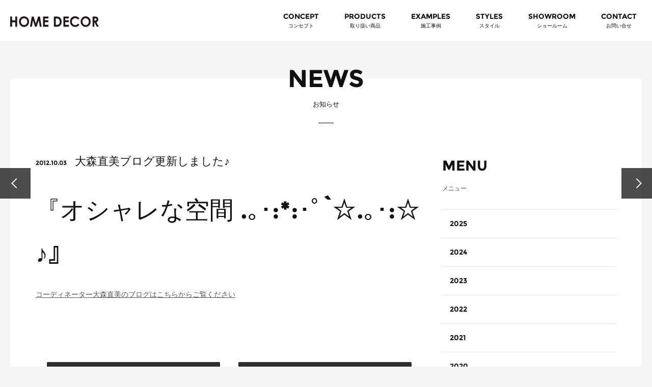

--- FILE ---
content_type: text/html; charset=UTF-8
request_url: https://www.e-windy.com/information/2012/%E5%A4%A7%E6%A3%AE%E7%9B%B4%E7%BE%8E%E3%83%96%E3%83%AD%E3%82%B0%E6%9B%B4%E6%96%B0%E3%81%97%E3%81%BE%E3%81%97%E3%81%9F%E2%99%AA-45.html
body_size: 6139
content:
<!DOCTYPE html>
<!--[if lt IE 9]><html class="ie" lang="ja"><![endif]-->
<!--[if gt IE 8]><!-->
<html lang="ja">
<!--<![endif]-->

<head>
	<meta http-equiv="X-UA-Compatible" content="IE=edge">
	<meta charset="utf-8">
	<title>
		東京南青山の輸入オーダーカーテン専門店 | ホームデコア
					-
			大森直美ブログ更新しました♪			</title>
	<meta name='robots' content='max-image-preview:large' />
<link rel="alternate" type="application/rss+xml" title="ホームデコアの出張コーディネート &raquo; 大森直美ブログ更新しました♪ のコメントのフィード" href="https://www.e-windy.com/information/2012/%e5%a4%a7%e6%a3%ae%e7%9b%b4%e7%be%8e%e3%83%96%e3%83%ad%e3%82%b0%e6%9b%b4%e6%96%b0%e3%81%97%e3%81%be%e3%81%97%e3%81%9f%e2%99%aa-45.html/feed" />
<link rel='stylesheet' id='wp-block-library-css' href='https://www.e-windy.com/wp-includes/css/dist/block-library/style.min.css?ver=6.4.7' type='text/css' media='all' />
<style id='classic-theme-styles-inline-css' type='text/css'>
/*! This file is auto-generated */
.wp-block-button__link{color:#fff;background-color:#32373c;border-radius:9999px;box-shadow:none;text-decoration:none;padding:calc(.667em + 2px) calc(1.333em + 2px);font-size:1.125em}.wp-block-file__button{background:#32373c;color:#fff;text-decoration:none}
</style>
<style id='global-styles-inline-css' type='text/css'>
body{--wp--preset--color--black: #000000;--wp--preset--color--cyan-bluish-gray: #abb8c3;--wp--preset--color--white: #ffffff;--wp--preset--color--pale-pink: #f78da7;--wp--preset--color--vivid-red: #cf2e2e;--wp--preset--color--luminous-vivid-orange: #ff6900;--wp--preset--color--luminous-vivid-amber: #fcb900;--wp--preset--color--light-green-cyan: #7bdcb5;--wp--preset--color--vivid-green-cyan: #00d084;--wp--preset--color--pale-cyan-blue: #8ed1fc;--wp--preset--color--vivid-cyan-blue: #0693e3;--wp--preset--color--vivid-purple: #9b51e0;--wp--preset--gradient--vivid-cyan-blue-to-vivid-purple: linear-gradient(135deg,rgba(6,147,227,1) 0%,rgb(155,81,224) 100%);--wp--preset--gradient--light-green-cyan-to-vivid-green-cyan: linear-gradient(135deg,rgb(122,220,180) 0%,rgb(0,208,130) 100%);--wp--preset--gradient--luminous-vivid-amber-to-luminous-vivid-orange: linear-gradient(135deg,rgba(252,185,0,1) 0%,rgba(255,105,0,1) 100%);--wp--preset--gradient--luminous-vivid-orange-to-vivid-red: linear-gradient(135deg,rgba(255,105,0,1) 0%,rgb(207,46,46) 100%);--wp--preset--gradient--very-light-gray-to-cyan-bluish-gray: linear-gradient(135deg,rgb(238,238,238) 0%,rgb(169,184,195) 100%);--wp--preset--gradient--cool-to-warm-spectrum: linear-gradient(135deg,rgb(74,234,220) 0%,rgb(151,120,209) 20%,rgb(207,42,186) 40%,rgb(238,44,130) 60%,rgb(251,105,98) 80%,rgb(254,248,76) 100%);--wp--preset--gradient--blush-light-purple: linear-gradient(135deg,rgb(255,206,236) 0%,rgb(152,150,240) 100%);--wp--preset--gradient--blush-bordeaux: linear-gradient(135deg,rgb(254,205,165) 0%,rgb(254,45,45) 50%,rgb(107,0,62) 100%);--wp--preset--gradient--luminous-dusk: linear-gradient(135deg,rgb(255,203,112) 0%,rgb(199,81,192) 50%,rgb(65,88,208) 100%);--wp--preset--gradient--pale-ocean: linear-gradient(135deg,rgb(255,245,203) 0%,rgb(182,227,212) 50%,rgb(51,167,181) 100%);--wp--preset--gradient--electric-grass: linear-gradient(135deg,rgb(202,248,128) 0%,rgb(113,206,126) 100%);--wp--preset--gradient--midnight: linear-gradient(135deg,rgb(2,3,129) 0%,rgb(40,116,252) 100%);--wp--preset--font-size--small: 13px;--wp--preset--font-size--medium: 20px;--wp--preset--font-size--large: 36px;--wp--preset--font-size--x-large: 42px;--wp--preset--spacing--20: 0.44rem;--wp--preset--spacing--30: 0.67rem;--wp--preset--spacing--40: 1rem;--wp--preset--spacing--50: 1.5rem;--wp--preset--spacing--60: 2.25rem;--wp--preset--spacing--70: 3.38rem;--wp--preset--spacing--80: 5.06rem;--wp--preset--shadow--natural: 6px 6px 9px rgba(0, 0, 0, 0.2);--wp--preset--shadow--deep: 12px 12px 50px rgba(0, 0, 0, 0.4);--wp--preset--shadow--sharp: 6px 6px 0px rgba(0, 0, 0, 0.2);--wp--preset--shadow--outlined: 6px 6px 0px -3px rgba(255, 255, 255, 1), 6px 6px rgba(0, 0, 0, 1);--wp--preset--shadow--crisp: 6px 6px 0px rgba(0, 0, 0, 1);}:where(.is-layout-flex){gap: 0.5em;}:where(.is-layout-grid){gap: 0.5em;}body .is-layout-flow > .alignleft{float: left;margin-inline-start: 0;margin-inline-end: 2em;}body .is-layout-flow > .alignright{float: right;margin-inline-start: 2em;margin-inline-end: 0;}body .is-layout-flow > .aligncenter{margin-left: auto !important;margin-right: auto !important;}body .is-layout-constrained > .alignleft{float: left;margin-inline-start: 0;margin-inline-end: 2em;}body .is-layout-constrained > .alignright{float: right;margin-inline-start: 2em;margin-inline-end: 0;}body .is-layout-constrained > .aligncenter{margin-left: auto !important;margin-right: auto !important;}body .is-layout-constrained > :where(:not(.alignleft):not(.alignright):not(.alignfull)){max-width: var(--wp--style--global--content-size);margin-left: auto !important;margin-right: auto !important;}body .is-layout-constrained > .alignwide{max-width: var(--wp--style--global--wide-size);}body .is-layout-flex{display: flex;}body .is-layout-flex{flex-wrap: wrap;align-items: center;}body .is-layout-flex > *{margin: 0;}body .is-layout-grid{display: grid;}body .is-layout-grid > *{margin: 0;}:where(.wp-block-columns.is-layout-flex){gap: 2em;}:where(.wp-block-columns.is-layout-grid){gap: 2em;}:where(.wp-block-post-template.is-layout-flex){gap: 1.25em;}:where(.wp-block-post-template.is-layout-grid){gap: 1.25em;}.has-black-color{color: var(--wp--preset--color--black) !important;}.has-cyan-bluish-gray-color{color: var(--wp--preset--color--cyan-bluish-gray) !important;}.has-white-color{color: var(--wp--preset--color--white) !important;}.has-pale-pink-color{color: var(--wp--preset--color--pale-pink) !important;}.has-vivid-red-color{color: var(--wp--preset--color--vivid-red) !important;}.has-luminous-vivid-orange-color{color: var(--wp--preset--color--luminous-vivid-orange) !important;}.has-luminous-vivid-amber-color{color: var(--wp--preset--color--luminous-vivid-amber) !important;}.has-light-green-cyan-color{color: var(--wp--preset--color--light-green-cyan) !important;}.has-vivid-green-cyan-color{color: var(--wp--preset--color--vivid-green-cyan) !important;}.has-pale-cyan-blue-color{color: var(--wp--preset--color--pale-cyan-blue) !important;}.has-vivid-cyan-blue-color{color: var(--wp--preset--color--vivid-cyan-blue) !important;}.has-vivid-purple-color{color: var(--wp--preset--color--vivid-purple) !important;}.has-black-background-color{background-color: var(--wp--preset--color--black) !important;}.has-cyan-bluish-gray-background-color{background-color: var(--wp--preset--color--cyan-bluish-gray) !important;}.has-white-background-color{background-color: var(--wp--preset--color--white) !important;}.has-pale-pink-background-color{background-color: var(--wp--preset--color--pale-pink) !important;}.has-vivid-red-background-color{background-color: var(--wp--preset--color--vivid-red) !important;}.has-luminous-vivid-orange-background-color{background-color: var(--wp--preset--color--luminous-vivid-orange) !important;}.has-luminous-vivid-amber-background-color{background-color: var(--wp--preset--color--luminous-vivid-amber) !important;}.has-light-green-cyan-background-color{background-color: var(--wp--preset--color--light-green-cyan) !important;}.has-vivid-green-cyan-background-color{background-color: var(--wp--preset--color--vivid-green-cyan) !important;}.has-pale-cyan-blue-background-color{background-color: var(--wp--preset--color--pale-cyan-blue) !important;}.has-vivid-cyan-blue-background-color{background-color: var(--wp--preset--color--vivid-cyan-blue) !important;}.has-vivid-purple-background-color{background-color: var(--wp--preset--color--vivid-purple) !important;}.has-black-border-color{border-color: var(--wp--preset--color--black) !important;}.has-cyan-bluish-gray-border-color{border-color: var(--wp--preset--color--cyan-bluish-gray) !important;}.has-white-border-color{border-color: var(--wp--preset--color--white) !important;}.has-pale-pink-border-color{border-color: var(--wp--preset--color--pale-pink) !important;}.has-vivid-red-border-color{border-color: var(--wp--preset--color--vivid-red) !important;}.has-luminous-vivid-orange-border-color{border-color: var(--wp--preset--color--luminous-vivid-orange) !important;}.has-luminous-vivid-amber-border-color{border-color: var(--wp--preset--color--luminous-vivid-amber) !important;}.has-light-green-cyan-border-color{border-color: var(--wp--preset--color--light-green-cyan) !important;}.has-vivid-green-cyan-border-color{border-color: var(--wp--preset--color--vivid-green-cyan) !important;}.has-pale-cyan-blue-border-color{border-color: var(--wp--preset--color--pale-cyan-blue) !important;}.has-vivid-cyan-blue-border-color{border-color: var(--wp--preset--color--vivid-cyan-blue) !important;}.has-vivid-purple-border-color{border-color: var(--wp--preset--color--vivid-purple) !important;}.has-vivid-cyan-blue-to-vivid-purple-gradient-background{background: var(--wp--preset--gradient--vivid-cyan-blue-to-vivid-purple) !important;}.has-light-green-cyan-to-vivid-green-cyan-gradient-background{background: var(--wp--preset--gradient--light-green-cyan-to-vivid-green-cyan) !important;}.has-luminous-vivid-amber-to-luminous-vivid-orange-gradient-background{background: var(--wp--preset--gradient--luminous-vivid-amber-to-luminous-vivid-orange) !important;}.has-luminous-vivid-orange-to-vivid-red-gradient-background{background: var(--wp--preset--gradient--luminous-vivid-orange-to-vivid-red) !important;}.has-very-light-gray-to-cyan-bluish-gray-gradient-background{background: var(--wp--preset--gradient--very-light-gray-to-cyan-bluish-gray) !important;}.has-cool-to-warm-spectrum-gradient-background{background: var(--wp--preset--gradient--cool-to-warm-spectrum) !important;}.has-blush-light-purple-gradient-background{background: var(--wp--preset--gradient--blush-light-purple) !important;}.has-blush-bordeaux-gradient-background{background: var(--wp--preset--gradient--blush-bordeaux) !important;}.has-luminous-dusk-gradient-background{background: var(--wp--preset--gradient--luminous-dusk) !important;}.has-pale-ocean-gradient-background{background: var(--wp--preset--gradient--pale-ocean) !important;}.has-electric-grass-gradient-background{background: var(--wp--preset--gradient--electric-grass) !important;}.has-midnight-gradient-background{background: var(--wp--preset--gradient--midnight) !important;}.has-small-font-size{font-size: var(--wp--preset--font-size--small) !important;}.has-medium-font-size{font-size: var(--wp--preset--font-size--medium) !important;}.has-large-font-size{font-size: var(--wp--preset--font-size--large) !important;}.has-x-large-font-size{font-size: var(--wp--preset--font-size--x-large) !important;}
.wp-block-navigation a:where(:not(.wp-element-button)){color: inherit;}
:where(.wp-block-post-template.is-layout-flex){gap: 1.25em;}:where(.wp-block-post-template.is-layout-grid){gap: 1.25em;}
:where(.wp-block-columns.is-layout-flex){gap: 2em;}:where(.wp-block-columns.is-layout-grid){gap: 2em;}
.wp-block-pullquote{font-size: 1.5em;line-height: 1.6;}
</style>
<link rel="EditURI" type="application/rsd+xml" title="RSD" href="https://www.e-windy.com/xmlrpc.php?rsd" />
<link rel="canonical" href="https://www.e-windy.com/information/2012/%e5%a4%a7%e6%a3%ae%e7%9b%b4%e7%be%8e%e3%83%96%e3%83%ad%e3%82%b0%e6%9b%b4%e6%96%b0%e3%81%97%e3%81%be%e3%81%97%e3%81%9f%e2%99%aa-45.html" />
<link rel='shortlink' href='https://www.e-windy.com/?p=7067' />
	<link rel="stylesheet" href="/styles/common.css">
	<meta name="description" content="オーダーカーテン・ブラインド・輸入壁紙-海外、国内の有名ブランド多数展示。乃木坂駅、青山一丁目駅から徒歩5分。実績10,000件以上、施工事例600件以上掲載！出張採寸可。プロのコーディネーターがご相談を承ります。東京・神奈川・千葉・埼玉で豊富な施工実績。" />
	<meta name="keywords" content="オーダーカーテン,輸入カーテン,ブラインド,輸入壁紙,東京,神奈川,千葉,埼玉,コーディネーター" />
	<meta name="viewport" content="width=device-width, initial-scale=1 user-scalable=no">
	<meta name="format-detection" content="telephone=no">
	<link rel="prerender" href="https://www.e-windy.com/">
	<link rel="prefetch" href="https://www.e-windy.com/styles/common.css">
	<script>
		(function(i, s, o, g, r, a, m) {
			i['GoogleAnalyticsObject'] = r;
			i[r] = i[r] || function() {
				(i[r].q = i[r].q || []).push(arguments)
			}, i[r].l = 1 * new Date();
			a = s.createElement(o),
				m = s.getElementsByTagName(o)[0];
			a.async = 1;
			a.src = g;
			m.parentNode.insertBefore(a, m)
		})(window, document, 'script', '//www.google-analytics.com/analytics.js', 'ga');
		ga('create', 'UA-41538437-1', 'e-windy.com');
		ga('send', 'pageview');
	</script>

	<!-- Google tag (gtag.js) -->
	<script async src="https://www.googletagmanager.com/gtag/js?id=G-L8PP1EC8ZT"></script>
	<script>
		window.dataLayer = window.dataLayer || [];

		function gtag() {
			dataLayer.push(arguments);
		}
		gtag('js', new Date());

		gtag('config', 'G-L8PP1EC8ZT');
	</script>

	<!-- Google tag (gtag.js) -->
	<script async src="https://www.googletagmanager.com/gtag/js?id=AW-946833501"></script>
	<script>
		window.dataLayer = window.dataLayer || [];

		function gtag() {
			dataLayer.push(arguments);
		}
		gtag('js', new Date());

		gtag('config', 'AW-946833501');
	</script>
</head>

<body>



	<header>
		<div class="header">

			<div class="hamburger">
				<div class="hamburger__pipe"></div>
				<div class="hamburger__pipe"></div>
				<div class="hamburger__pipe"></div>
			</div>

			<h1 class="header__logo"><a href="https://www.e-windy.com/"><img src="https://www.e-windy.com/images/individual/logo.svg" alt="HOME DECOR"></a></h1>

			<div class="drower">
				<div class="drower__list">
					<div class="drower__listItem"><a class="drower__listLink" href="https://www.e-windy.com/concept/">CONCEPT<span class="drower__jp">コンセプト</span></a></div>
					<div class="drower__listItem">
						<div class="drower__listDrop">PRODUCTS<span class="drower__jp">取り扱い商品</span>
							<div class="drower__nest">
								<div class="drower__nestItem"><a class="drower__nestLink" href="https://www.e-windy.com/brand/o/">BRAND</a></div>
								<div class="drower__nestItem"><a class="drower__nestLink" href="https://www.e-windy.com/item/">ITEM</a></div>
								<div class="drower__nestItem"><a class="drower__nestLink" href="https://www.e-windy.com/material/">COLLECTION</a></div>
							</div>
						</div>
					</div>
					<div class="drower__listItem"><a class="drower__listLink" href="https://www.e-windy.com/effect/">EXAMPLES<span class="drower__jp">施工事例</span></a></div>
					<div class="drower__listItem"><a class="drower__listLink" href="https://www.e-windy.com/interior/">STYLES<span class="drower__jp">スタイル</span></a></div>
					<div class="drower__listItem"><a class="drower__listLink" href="https://www.e-windy.com/corporate/">SHOWROOM<span class="drower__jp">ショールーム</span></a></div>
					<div class="drower__listItem"><a class="drower__listLink" href="https://www.e-windy.com/contact/">CONTACT<span class="drower__jp">お問い合せ</span></a></div>
				</div><!-- /.drower__block -->
			</div><!-- /.drower -->

		</div><!-- /.header -->
	</header>



	<div class="drawerFixed">

<section class="layout_top">
<h2 class="h2 MoveUp">NEWS<span class="MoveUp">お知らせ</span></h2>
<div class="layout_in bg_white">
<div class="layout">




<div class="entry">
<h3 class="h3_title">
	<span class="h3_title__day">2012.10.03</span>
		大森直美ブログ更新しました♪</h3>
 <h2>『オシャレな空間 .｡･:*:･ﾟ`☆.｡･:☆♪』</h2>
<p>&nbsp;</p>
<p><a href="https://www.e-windy.com/blog/oomori/"><span style="text-decoration: underline;">コーディネーター大森直美のブログはこちらからご覧ください</span></a></p>

<ul class="page">
	<li><a href="https://www.e-windy.com/information/2012/%e5%a4%a7%e6%a3%ae%e7%9b%b4%e7%be%8e%e3%83%96%e3%83%ad%e3%82%b0%e6%9b%b4%e6%96%b0%e3%81%97%e3%81%be%e3%81%97%e3%81%9f%e2%99%aa-43.html" rel="prev"></a></li>
	<li><a href="https://www.e-windy.com/information/2012/%e5%a4%a7%e6%a3%ae%e7%9b%b4%e7%be%8e%e3%83%96%e3%83%ad%e3%82%b0%e6%9b%b4%e6%96%b0%e3%81%97%e3%81%be%e3%81%97%e3%81%9f%e2%99%aa-46.html" rel="next"></a></li>
</ul>
<ul class="switch_list switch_list_op">
	<li><a href="https://www.e-windy.com/information/" class="switch webfont_b backto">LIST TOP</a></li>
	<li><a href="#" onclick="javascript:window.history.back(-1);return false;" class="switch webfont_b return">RETURN</a></li>
</ul>
</div><!-- /.entry -->


<div class="layout_30">
<h3 class="h3">MENU<span>メニュー</span></h3>
<ul class="newsList">
  	<li><a href='https://www.e-windy.com/information/2025'>2025</a></li>
	<li><a href='https://www.e-windy.com/information/2024'>2024</a></li>
	<li><a href='https://www.e-windy.com/information/2023'>2023</a></li>
	<li><a href='https://www.e-windy.com/information/2022'>2022</a></li>
	<li><a href='https://www.e-windy.com/information/2021'>2021</a></li>
	<li><a href='https://www.e-windy.com/information/2020'>2020</a></li>
	<li><a href='https://www.e-windy.com/information/2019'>2019</a></li>
	<li><a href='https://www.e-windy.com/information/2018'>2018</a></li>
	<li><a href='https://www.e-windy.com/information/2017'>2017</a></li>
	<li><a href='https://www.e-windy.com/information/2016'>2016</a></li>
	<li><a href='https://www.e-windy.com/information/2015'>2015</a></li>
	<li><a href='https://www.e-windy.com/information/2014'>2014</a></li>
	<li><a href='https://www.e-windy.com/information/2013'>2013</a></li>
	<li><a href='https://www.e-windy.com/information/2012'>2012</a></li>
	<li><a href='https://www.e-windy.com/information/2011'>2011</a></li>
	<li><a href='https://www.e-windy.com/information/2010'>2010</a></li>
	<li><a href='https://www.e-windy.com/information/2009'>2009</a></li>
</ul>
</div><!-- /.layout -->

</div><!-- /.layout -->
</div><!-- /.layout_examples -->
</section><!-- /.layout -->

<section class="layout">
	<ul class="nav">
		<li>
			<a href="https://www.e-windy.com/corporate/#access">
				<dl>
					<dt><img src="https://www.e-windy.com/images/individual/nav3.jpg" alt=""></dt>
					<dd>
						<h2>ACCESS</h2>
						ショールーム（南青山）までの電車、お車での交通手段・道順をご案内します。
					</dd>
				</dl>
			</a>
		</li>
		<li>
			<a href="https://www.e-windy.com/coordinator/">
				<dl>
					<dt><img src="https://www.e-windy.com/images/individual/nav4.jpg" alt=""></dt>
					<dd>
						<h2>COORDINATOR</h2>
						カーテン選びからお部屋作りまで、経験豊かなコーディネーターをご紹介します。
					</dd>
				</dl>
			</a>
		</li>
		<li>
			<a href="https://www.e-windy.com/contact/">
				<dl>
					<dt><img src="https://www.e-windy.com/images/individual/nav1.jpg" alt=""></dt>
					<dd>
						<h2>CONTACT</h2>
						ご意見・ご相談、来店のご予約、お見積もりなどお気軽にお問合わせください。
					</dd>
				</dl>
			</a>
		</li>
		<li>
			<a href="https://www.e-windy.com/blogs/">
				<dl>
					<dt><img src="https://www.e-windy.com/images/individual/nav2.jpg" alt=""></dt>
					<dd>
						<h2>BLOG/SNS</h2>
						海外の最新トレンド情報からイベントのお知らせまで随時発信しています。
					</dd>
				</dl>
			</a>
		</li>
	</ul>
</section><!-- /.layout -->


<section class="layout">
	<ul class="ul_list ul_list-middle">
		<li><a href="http://primeetoffe.com/" target="_blank"><img src="https://www.e-windy.com/images/individual/banner1.jpg" alt="Prime etoffe（プリムエトフ）"></a></li>
		<li>
			<!-- Begin think about interior Link -->
			<a href="https://www.nif.or.jp/410" target="_blank">
				<img src="https://www.nif.or.jp/banner/banner_468_120.png" alt="インテリアを考える日" border="0">
			</a>
			<!-- End think about interior Link -->
		</li>
		<!--<li><a href="https://paperhangers.jp/" target="_blank"><img src="https://www.e-windy.com/images/individual/banner5.jpg" alt="ハンガーズ(Hangers)"></a></li>-->
	</ul>
</section><!-- /.layout -->


<footer class="layout_footer">
	<div class="footer">
		<nav>
			<ul class="fnav_list">
				<li><a href="https://www.e-windy.com/concept/">CONCEPT</a></li>
				<li><a href="https://www.e-windy.com/brand/o/">PRODUCTS</a></li>
				<li><a href="https://www.e-windy.com/effect/">EXAMPLES</a></li>
				<li><a href="https://www.e-windy.com/interior/">STYLES</a></li>
				<li><a href="https://www.e-windy.com/corporate/">SHOWROOM</a></li>
				<li><a href="https://www.e-windy.com/contact/">CONTACT</a></li>
			</ul>
		</nav>
		<ul class="sns_list2">
			<li><a href="https://www.e-windy.com/blogs/"><img src="[data-uri]" data-defer="https://www.e-windy.com/images/individual/sns1_w.png" alt=""></a></li>
			<li><a href="https://www.facebook.com/pages/%E3%83%97%E3%83%AA%E3%83%A0%E3%82%A8%E3%83%88%E3%83%95%E8%BC%B8%E5%85%A5%E3%82%AA%E3%83%BC%E3%83%80%E3%83%BC%E3%82%AB%E3%83%BC%E3%83%86%E3%83%B3%E5%B0%82%E9%96%80%E5%BA%97/111309628945691" target="_blank"><img src="[data-uri]" data-defer="https://www.e-windy.com/images/individual/sns2_w.png" alt=""></a></li>
			<li><a href="https://www.instagram.com/prime_etoffe_home/" target="_blank"><img src="[data-uri]" data-defer="https://www.e-windy.com/images/individual/sns4_w.png" alt=""></a></li>
		</ul>
		<dl class="copys">
			<dt><img src="https://www.e-windy.com/images/common/logo_f.svg" width="200" height="20" alt=""></dt>
			<dd>COPYRIGHT &copy; <script>
					myDate = new Date();
					myYear = myDate.getFullYear();
					document.write(myYear);
				</script> HOME DECOR. All rights reserved.</dd>
		</dl>
	</div><!-- /.footer -->
</footer><!-- /.footer_out -->



</div><!-- /.drawerFixed -->



<script>
	function LazyImg() {
		var e = document.getElementsByTagName("img"),
			b = "_pc",
			f = "_sp",
			a = 768;
		for (var d = 0; d < e.length; d++) {
			var c = parseInt(window.innerWidth);
			if (e[d].getAttribute("data-defer")) {
				e[d].setAttribute("src", e[d].getAttribute("data-defer"))
			} else {
				if (e[d].getAttribute("data-replace")) {
					if (c >= a) {
						e[d].setAttribute("src", e[d].getAttribute("data-replace").replace(f, b))
					} else {
						if (c < a) {
							e[d].setAttribute("src", e[d].getAttribute("data-replace").replace(b, f))
						}
					}
				}
			}
		}
	}
	if (window.addEventListener) {
		var queue = null,
			wait = 100;
		window.addEventListener("load", LazyImg, false);
		window.addEventListener("resize", function() {
			clearTimeout(queue);
			queue = setTimeout(function() {
				LazyImg()
			}, wait)
		}, false)
	} else {
		if (window.attachEvent) {
			window.attachEvent("onload", LazyImg);
			window.attachEvent("onresize", LazyImg)
		}
	};
</script>
<script src="/js/jquery.min.js"></script>
<script src="/js/common.js"></script>
<script>
	//Accordion backs
	function accordion() {
		$('.more').on('click', function() {
			var txt = $(this).html();
			if ($(this).siblings('.examples_list').find('li:nth-child(n+17)').css('display') == 'none') {
				$(this).hide().siblings('.examples_list').find('li:nth-child(n+17)').stop().slideDown();
			}
			return false;
		});
	};

	$(window).on('load', function() {
		accordion();
	});

	var timer = false;
	$(window).resize(function() {
		var wh = $(window).width();
		if (timer !== false) {
			clearTimeout(timer);
		}
		timer = setTimeout(function() {
			if ($(window).width() < 768) {
				var ua = navigator.userAgent;
				if (ua.indexOf('iPhone') > 0 || ua.indexOf('iPod') > 0 || ua.indexOf('Android') > 0 && ua.indexOf('Mobile') > 0 || ua.indexOf('iPad') > 0 || ua.indexOf('Android') > 0) {} else {
					$('.examples_list li:nth-child(n+17)').hide();
					$('.more').show();
				}
			} else {
				$('.examples_list li:nth-child(n+17)').show().css({
					display: 'inline-block'
				});
			}
		}, 200);
	});
</script>
</body>

</html>

--- FILE ---
content_type: text/css
request_url: https://www.e-windy.com/styles/common.css
body_size: 15778
content:
@charset "UTF-8";@font-face{font-family:Montserrat-Regular;src:url(../font/Montserrat-Regular.ttf)}@font-face{font-family:Montserrat-Bold;src:url(../font/Montserrat-Bold.ttf)}@font-face{font-family:DancingScript-Bold;src:url(../font/DancingScript-Bold.woff) format("woff"),url(../font/DancingScript-Bold.ttf) format("ttf")}h1,h2,h3,h4,h5,h6{color:#111;font-weight:400;line-height:1}a,abbr,acronym,address,applet,article,aside,audio,b,big,blockquote,body,canvas,caption,center,cite,code,dd,del,details,dfn,div,dl,dt,em,embed,fieldset,figcaption,figure,footer,form,h1,h2,h3,h4,h5,h6,header,hgroup,html,i,iframe,img,ins,kbd,label,legend,li,mark,menu,nav,object,ol,output,p,pre,q,ruby,s,samp,section,small,span,strike,strong,sub,summary,sup,table,tbody,td,tfoot,th,thead,time,tr,tt,u,ul,var,video{border:0;font:inherit;font-size:100%;margin:0;padding:0;vertical-align:baseline}*{-webkit-box-sizing:border-box;box-sizing:border-box}html{line-height:1}ol,ul{list-style:none}table{border-collapse:collapse;border-spacing:0}caption,td,th{font-weight:400;text-align:left;vertical-align:middle}blockquote,q{quotes:none}blockquote:after,blockquote:before,q:after,q:before{content:none}img{vertical-align:bottom}a img{border:none}article,aside,details,figcaption,figure,footer,header,hgroup,main,menu,nav,section,summary{display:block}.footer{background:#111;color:#fff;font-family:Montserrat-Regular;overflow:hidden;padding:80px 3.125% 100px}.footer__bnr{margin-bottom:30px;overflow:hidden}.footer__bnr_item{display:block}.footer__bnr img{width:100%}.fnav_list{border:none;border-top:1px solid #444;font-size:0;margin:0 0 30px}.fnav_list li{border-bottom:1px solid #444;display:inline-block;width:50%}.fnav_list a{color:#fff;display:block;font-size:1.2rem;padding:10px 0}.sns_list2{display:inline-block;margin:0 0 40px;vertical-align:middle}.sns_list2 li{display:inline-block;margin:0 10px 0 0;width:23px}.sns_list2 img{width:100%}.copys dt{height:14px;line-height:1;margin:0 0 10px;width:122px}.copys dt img{width:100%}.copys dd{font-size:1rem;margin-top:20px}.layout{overflow:hidden;padding:3.125%}.layout img{width:100%}.layout_top{padding-top:75px}.layout_in{margin:-65px 3.125% 3.125%;padding-top:70px}.layout_in2{margin:-65px 0 3.125%;padding-top:70px}.layout_brand{margin-bottom:3.125%;overflow:hidden;padding-bottom:3.125%;padding-top:60px}.layout_brand img{width:100%}.layout_intop{padding-top:40px}.bg_white{background:#fff}.layout_1000,.layout_820,.layout_932{position:relative}h2{font-family:Montserrat-Bold;font-size:2.4rem;word-break:break-all}.h2{line-height:1;margin:0 0 18px;text-align:center}.h2:after{background:#111;content:"";display:block;height:1px;margin:15px auto 0;position:relative;width:30px}.h2 span{display:block;font-size:1rem;padding-top:10px}.h2 .en,.h2_brand{font-family:Montserrat-Bold}.h2_brand{margin:0 0 40px;text-align:center;word-break:normal}.h2_brand span{font-family:游ゴシック,YuGothic,ヒラギノ角ゴ ProN W3,Hiragino Kaku Gothic ProN,メイリオ,Meiryo,sans-serif}.h2_svg{margin:0 0 40px;text-align:center}.h2_svg span{font-family:游ゴシック,YuGothic,ヒラギノ角ゴ ProN W3,Hiragino Kaku Gothic ProN,メイリオ,Meiryo,sans-serif}.h2_svg_kids img{width:72px}.h2_svg_modern img{width:320px}.h2_svg_casual img{width:103px}.h2_svg_classical img{width:138px}.h2_svg_elegance img{width:139px}.h2_svg_william_morris img{width:234px}.h2_svg_natural img{width:107px}.h2_svg_scandinavian img{width:193px}.h2_svg_oriental_ethnic img{width:209px}.h3{color:#111;font-family:Montserrat-Bold;font-size:1.8rem;margin-bottom:20px}.h3 span{color:#555;display:block;font-family:游ゴシック,YuGothic,ヒラギノ角ゴ ProN W3,Hiragino Kaku Gothic ProN,メイリオ,Meiryo,sans-serif;font-size:1rem;padding:10px 0 0}.h3 .di{display:inline}.h3-jp{font-size:1.6rem;font-weight:700}.h3-jp span{font-family:Montserrat-Bold;font-weight:400}.h3-op{text-align:center}.h3-recruit{margin-bottom:5px;opacity:.6}.h3-margin{margin-bottom:30px}.h4{color:#111;font-size:1.6rem;margin-bottom:20px}.h4 span{color:#555;display:block;font-family:游ゴシック,YuGothic,ヒラギノ角ゴ ProN W3,Hiragino Kaku Gothic ProN,メイリオ,Meiryo,sans-serif;font-size:1rem;padding:10px 0 0}.h4 .di{display:inline}.h4-jp{font-family:游ゴシック,YuGothic,ヒラギノ角ゴ ProN W3,Hiragino Kaku Gothic ProN,メイリオ,Meiryo,sans-serif;font-size:1.5rem;font-weight:700;line-height:1.3}.h4-jp span{font-weight:400}.h4-corpration{border-left:2px solid #111;padding-left:10px}.h4-partners{border-left:2px solid #92a8d1;padding-left:10px}@-webkit-keyframes fadeInUp{0%{opacity:0;-webkit-transform:translate3d(0,100%,0);transform:translate3d(0,100%,0)}to{opacity:1;-webkit-transform:none;transform:none}}@keyframes fadeInUp{0%{opacity:0;-webkit-transform:translate3d(0,100%,0);transform:translate3d(0,100%,0)}to{opacity:1;-webkit-transform:none;transform:none}}.fadeInUp{-webkit-animation-duration:1s;animation-duration:1s;-webkit-animation-fill-mode:both;animation-fill-mode:both;-webkit-animation-name:fadeInUp;animation-name:fadeInUp;visibility:visible!important}.slick-slider{-webkit-box-sizing:border-box;box-sizing:border-box;-ms-touch-action:pan-y;touch-action:pan-y;-webkit-user-select:none;-moz-user-select:none;-ms-user-select:none;user-select:none;-webkit-touch-callout:none;-webkit-tap-highlight-color:transparent}.slick-list,.slick-slider{display:block;position:relative}.slick-list{margin:0;overflow:hidden;padding:0}.slick-list:focus{outline:none}.slick-list.dragging{cursor:hand}.slick-slider .slick-list,.slick-slider .slick-track{-webkit-transform:translateZ(0);transform:translateZ(0)}.slick-track{display:block;left:0;position:relative;top:0}.slick-track:after,.slick-track:before{content:"";display:table}.slick-track:after{clear:both}.slick-loading .slick-track{visibility:hidden}.slick-slide{display:none;float:left;height:100%;min-height:1px;outline:none}[dir=rtl] .slick-slide{float:right}.slick-slide img{display:block}.slick-slide.slick-loading img{display:none}.slick-slide.dragging img{pointer-events:none}.slick-initialized .slick-slide{display:block}.slick-loading .slick-slide{visibility:hidden}.slick-vertical .slick-slide{border:1px solid transparent;display:block;height:auto}.slick-arrow.slick-hidden{display:none}.slick-next,.slick-prev{background:transparent;border:none;cursor:pointer;display:block;font-size:0;height:35px;line-height:0;outline:none;padding:0;position:absolute;top:50%;-webkit-transform:translateY(-50%);transform:translateY(-50%);width:35px;z-index:50}.slick-prev{left:-20px}.slick-prev:before{content:""}.slick-next{right:-20px}.slick-next:before{content:""}.slick-dotted.slick-slider{margin-bottom:30px}.slick-dots{bottom:-40px;display:block;position:absolute;text-align:center;width:100%}.slick-dots li{border-radius:50%;display:inline-block;margin:0 5px;padding:0;position:relative}.slick-dots li,.slick-dots li button{cursor:pointer;height:10px;width:10px}.slick-dots li button{background:#ccc;border:0;border-radius:50%;color:transparent;display:block;font-size:0;line-height:0;outline:none;padding:5px}.slick-dots li button:focus,.slick-dots li button:hover{outline:none}.slick-dots li button:focus:before,.slick-dots li button:hover:before{background:#888}.slick-dots li button:before{content:"";height:10px;left:0;position:absolute;top:0;width:10px;-webkit-font-smoothing:antialiased;-moz-osx-font-smoothing:grayscale;border-radius:50%}.slick-dots li.slick-active button:before{background:#555}.swiper{margin:0 40px}.swiper dl{background:#fff}.swiper dt{position:relative}.swiper dt:after{background-color:transparent;content:"";display:block;height:100%;left:0;position:absolute;top:0;-webkit-transition:.4s ease-out;transition:.4s ease-out;width:100%}.swiper dd{background:#f5f5f5;padding:20px}.swiper p{color:#111;font-size:1.1rem}.swiper p,.swiper__text{font-family:Montserrat-Regular}.swiper__text{color:#666;font-size:1.2rem;line-height:1.3;padding-bottom:5px}.swiper__text span{color:#111;display:block;font-family:Montserrat-Bold;font-size:1.4rem}.swiper a:hover dt:after{background-color:rgba(0,0,0,.3)}html{font-size:62.5%}body{background:#f5f5f5;color:#282828;font-family:游ゴシック,YuGothic,ヒラギノ角ゴ ProN W3,Hiragino Kaku Gothic ProN,メイリオ,Meiryo,sans-serif;font-size:1.3em;-webkit-text-size-adjust:100%;-webkit-font-smoothing:antialiased;font-size:1.3rem;line-height:1.8}.l_frame{background:#fff}::-moz-selection{background:none repeat scroll 0 0 #222;color:#fff;font-weight:700}::selection{background:none repeat scroll 0 0 #222;color:#fff}a{color:#555}a,a:hover{text-decoration:none}.header{display:-webkit-box;display:-ms-flexbox;display:flex;-ms-flex-wrap:wrap;flex-wrap:wrap;left:0;position:fixed;top:0;z-index:100;-webkit-box-align:center;-ms-flex-align:center;align-items:center;background:#fff;height:60px;padding:0;width:100%}.header__logo{margin-left:15px;width:130px}.drawerOpen{overflow:hidden;position:static}.drawerOpen .drower{-webkit-transform:translateX(0);transform:translateX(0);-webkit-transition:-webkit-transform .5s cubic-bezier(.17,.935,.305,1);transition:-webkit-transform .5s cubic-bezier(.17,.935,.305,1);transition:transform .5s cubic-bezier(.17,.935,.305,1);transition:transform .5s cubic-bezier(.17,.935,.305,1),-webkit-transform .5s cubic-bezier(.17,.935,.305,1);visibility:visible}.drawerOpen .drawerFixed{position:fixed;width:100%}.drawerOpen .drower__listItem{-webkit-transform:translateX(0);transform:translateX(0)}.drawerOpen .drower__listItem:first-of-type{-webkit-transition:-webkit-transform .4s cubic-bezier(.17,.935,.305,1) .1s;transition:-webkit-transform .4s cubic-bezier(.17,.935,.305,1) .1s;transition:transform .4s cubic-bezier(.17,.935,.305,1) .1s;transition:transform .4s cubic-bezier(.17,.935,.305,1) .1s,-webkit-transform .4s cubic-bezier(.17,.935,.305,1) .1s}.drawerOpen .drower__listItem:nth-of-type(2){-webkit-transition:-webkit-transform .5s cubic-bezier(.17,.935,.305,1) .1s;transition:-webkit-transform .5s cubic-bezier(.17,.935,.305,1) .1s;transition:transform .5s cubic-bezier(.17,.935,.305,1) .1s;transition:transform .5s cubic-bezier(.17,.935,.305,1) .1s,-webkit-transform .5s cubic-bezier(.17,.935,.305,1) .1s}.drawerOpen .drower__listItem:nth-of-type(3){-webkit-transition:-webkit-transform .6s cubic-bezier(.17,.935,.305,1) .1s;transition:-webkit-transform .6s cubic-bezier(.17,.935,.305,1) .1s;transition:transform .6s cubic-bezier(.17,.935,.305,1) .1s;transition:transform .6s cubic-bezier(.17,.935,.305,1) .1s,-webkit-transform .6s cubic-bezier(.17,.935,.305,1) .1s}.drawerOpen .drower__listItem:nth-of-type(4){-webkit-transition:-webkit-transform .7s cubic-bezier(.17,.935,.305,1) .1s;transition:-webkit-transform .7s cubic-bezier(.17,.935,.305,1) .1s;transition:transform .7s cubic-bezier(.17,.935,.305,1) .1s;transition:transform .7s cubic-bezier(.17,.935,.305,1) .1s,-webkit-transform .7s cubic-bezier(.17,.935,.305,1) .1s}.drawerOpen .drower__listItem:nth-of-type(5){-webkit-transition:-webkit-transform .8s cubic-bezier(.17,.935,.305,1) .1s;transition:-webkit-transform .8s cubic-bezier(.17,.935,.305,1) .1s;transition:transform .8s cubic-bezier(.17,.935,.305,1) .1s;transition:transform .8s cubic-bezier(.17,.935,.305,1) .1s,-webkit-transform .8s cubic-bezier(.17,.935,.305,1) .1s}.drawerOpen .drower__listItem:nth-of-type(6){-webkit-transition:-webkit-transform .9s cubic-bezier(.17,.935,.305,1) .1s;transition:-webkit-transform .9s cubic-bezier(.17,.935,.305,1) .1s;transition:transform .9s cubic-bezier(.17,.935,.305,1) .1s;transition:transform .9s cubic-bezier(.17,.935,.305,1) .1s,-webkit-transform .9s cubic-bezier(.17,.935,.305,1) .1s}.drower,.drower__listDrop:after,.drower__listDrop:before,.drower__nestItem .drower__listDrop{-webkit-box-sizing:border-box;box-sizing:border-box}.drower{background:#000;height:100%;overflow-y:auto;padding:40px 40px 120px;position:fixed;top:60px;-webkit-transform:translateX(100%);transform:translateX(100%);visibility:visible;width:100%;z-index:99;-webkit-overflow-scrolling:touch;will-change:transform}.drower-move{-webkit-transition:-webkit-transform .5s cubic-bezier(.17,.935,.305,1);transition:-webkit-transform .5s cubic-bezier(.17,.935,.305,1);transition:transform .5s cubic-bezier(.17,.935,.305,1);transition:transform .5s cubic-bezier(.17,.935,.305,1),-webkit-transform .5s cubic-bezier(.17,.935,.305,1)}.drower__listItem{border-bottom:1px solid #555;-webkit-transform:translateX(100%);transform:translateX(100%);-webkit-transition:-webkit-transform .6s cubic-bezier(.17,.935,.305,1);transition:-webkit-transform .6s cubic-bezier(.17,.935,.305,1);transition:transform .6s cubic-bezier(.17,.935,.305,1);transition:transform .6s cubic-bezier(.17,.935,.305,1),-webkit-transform .6s cubic-bezier(.17,.935,.305,1);-webkit-tap-highlight-color:rgba(0,0,0,0)}.drower__listItem:first-child{border-top:1px solid #555}.drower__listDrop,.drower__listLink{color:#fff;display:block;font-family:Montserrat-Bold;font-size:1.4rem;line-height:1.6;padding:20px 0;position:relative}.drower__listDrop{cursor:pointer}.drower__listDrop,.drower__listDrop:before{-webkit-transition:-webkit-transform .4s ease-out;transition:-webkit-transform .4s ease-out;transition:transform .4s ease-out;transition:transform .4s ease-out,-webkit-transform .4s ease-out}.drower__listDrop:before{border-right:2px solid #fff;border-top:2px solid #fff;content:"";height:8px;position:absolute;right:10px;top:32px;-webkit-transform:rotate(135deg);transform:rotate(135deg);width:8px}.drower__listDrop-active:before{-webkit-transform:rotate(-45deg);transform:rotate(-45deg)}.drower__jp{display:block;font-size:1rem}.drower__nest{border-top:1px solid #555;display:none;margin:20px 0 -20px;padding-left:2em}.drower__nestItem:not(:last-of-type){border-bottom:1px solid #555}.drower__nestLink{color:#fff;display:block;padding:20px 0}.hamburger{height:18px;right:20px;top:20px;width:22px}.hamburger,.hamburger__pipe{cursor:pointer;display:inline-block;position:absolute}.hamburger__pipe{background:#111;height:2px;left:0;-webkit-transition:-webkit-transform .4s ease-out;transition:-webkit-transform .4s ease-out;transition:transform .4s ease-out;transition:transform .4s ease-out,-webkit-transform .4s ease-out;width:100%}.hamburger__pipe:first-of-type{top:0}.hamburger__pipe:nth-of-type(2){top:8px}.hamburger__pipe:nth-of-type(3){bottom:0}.drawerOpen .hamburger__pipe:first-of-type{-webkit-transform:translateY(8px) rotate(-45deg);transform:translateY(8px) rotate(-45deg)}.drawerOpen .hamburger__pipe:nth-of-type(2){opacity:0}.drawerOpen .hamburger__pipe:nth-of-type(3){-webkit-transform:translateY(-8px) rotate(45deg);transform:translateY(-8px) rotate(45deg)}.overlay{background-color:rgba(0,0,0,.7);cursor:pointer;height:100%;left:0;overflow:hidden;position:fixed;top:0;-webkit-transition:opacity 0s cubic-bezier(0,0,0,.7);transition:opacity 0s cubic-bezier(0,0,0,.7);width:100%;z-index:9;-webkit-tap-highlight-color:rgba(0,0,0,.7);will-change:opacity}.brnad_list{font-size:0}.brnad_list li{display:inline-block;margin:0 0 2px;width:50%}.brnad_list li .imgs{-webkit-transition:all .7s ease-out;transition:all .7s ease-out}.brnad_list li:nth-child(odd) a{margin-right:1px}.brnad_list li:nth-child(2n) a{margin-left:1px}.brnad_list a{display:block;position:relative;-webkit-tap-highlight-color:rgba(0,0,0,0);overflow:hidden}.brnad_list a:active .imgs{-webkit-transform:scale(1.1);transform:scale(1.1)}.brnad_list a:active:after{background:rgba(0,0,0,.4)}.brnad_list a:after{content:"";display:block;height:100%;left:0;position:absolute;top:0;-webkit-transition:all .7s ease-out;transition:all .7s ease-out;width:100%}.brnad_list .brand_title{color:#fff;font-size:1rem;line-height:1;position:absolute;text-align:center;top:50%;-webkit-transform:translateY(-50%);transform:translateY(-50%);white-space:nowrap;width:100%;z-index:10}.brnad_list .brand_text{font-family:Montserrat-Bold;font-size:1.3rem;font-weight:400;line-height:1.1}.brnad_list .brand_text span{font-size:1.1rem}.brnad_list span{display:block;font-family:Montserrat-Bold;font-size:1.3rem;line-height:1.1;padding-bottom:5px;padding-top:5px}.brnad_list .days{font-size:1rem;font-weight:400}.brnad_list .svg_logo{margin:0 auto}.brnad_list .modern{width:38.4946236559%}.brnad_list .elegance{width:45.1612903226%}.brnad_list .classical{width:44.5161290323%}.brnad_list .scandinavian{width:62.3655913978%}.brnad_list .natural{width:34.8387096774%}.brnad_list .oriental_ethnic{width:67.311827957%}.brnad_list .casual{width:33.1182795699%}.brnad_list .kids{width:23.4408602151%}.brnad_list .william_morris{width:75.2688172043%}.brnad_list-op{margin-bottom:0}.brand_logo{font-size:0;margin:0 0 40px}.brand_logo dt{margin:0 auto 30px;width:240px}.brand_logo dt.brandDtSmall{width:200px}.brand_logo dd,.brand_logo li{font-size:1.3rem}.brand_logo li{margin:0 0 20px}.brand_logo li:last-child{margin:0}.brand_logo span{color:#111;font-family:Montserrat-Bold;font-weight:700}.brand_logo .dd_bottom{padding-top:20px}.brand_logo .dd_bottom li:last-child{margin-bottom:20px}.brand_logo__slogan{color:#111;font-size:1.5rem;font-weight:700}.brandMv{display:block}.single{margin-bottom:30px}.single__logo{margin:auto;text-align:center;width:200px}.single__img,.single__text{margin-top:20px}.youtube{margin-bottom:30px}.youtube .youtube__wrap{padding-top:56.25%;position:relative;width:100%}.youtube iframe{height:100%;position:absolute;right:0;top:0;width:100%}.brandLogo{margin:0 0 40px}.brandLogo__img{margin:0 auto 30px;width:240px}.brandLogo__text{font-size:1.3rem}.cardGrid__text{margin-bottom:30px}.cardGrid__text-en{font-family:Montserrat-Bold}.cardGrid__text-w750S{width:100%}.cardGrid__list{display:-webkit-box;display:-ms-flexbox;display:flex;-ms-flex-wrap:wrap;flex-wrap:wrap;-webkit-box-pack:center;-ms-flex-pack:center;justify-content:center;margin-bottom:-2px;margin-left:-2px;padding-bottom:30px}.cardGrid__item{margin-bottom:2px;margin-left:2px;width:calc(50% - 2px)}.cardGrid__item-w1000,.cardGrid__item-w750S{width:100%}.cardGrid__item-w466{margin-bottom:30px}.cardGrid__item-w466:last-of-type{margin-bottom:0}.cardGrid__unordered{padding-bottom:10px}.cardGrid__description{margin-bottom:20px}.cardGrid__link{color:#92a9d0;text-decoration:underline}.cardGrid__link:hover{text-decoration:none}.cardGrid__caption{line-height:1.5;margin-left:5px;margin-right:5px;margin-top:10px}.cardGrid__comment{font-size:11px;margin-right:auto;margin-top:5px;width:100%}.card{font-size:0}.card li{margin:0 0 2px;-webkit-transition:.4s ease-out;transition:.4s ease-out}.card img{display:block}.card p{text-align:center}.card p,.card__text{font-size:1.2rem;line-height:1.6}.card__text{margin-bottom:40px;padding-top:10px}.card__text-center{text-align:center}.card__text-webfont{color:#111;font-family:Montserrat-Bold}.card .sp_pc{display:none}.card__pict{position:relative}.card__title{bottom:10px;color:#111;font-family:Montserrat-Bold;font-size:1.8rem;left:10px;line-height:1;position:absolute}.card__title-white{color:#fff}.headBrand{color:#111;font-family:Montserrat-Bold;font-size:1.8rem;margin-bottom:20px}.headBrand__small{font-size:1rem}.card_list li{display:inline-block;vertical-align:top;width:50%}.card_list li:first-child img{padding:0 1px 0 0}.card_list li:last-child img{padding:0 0 0 1px}.card_list2_62 li{width:100%}.card_list2_62 li:last-child{display:none}.card_list3 li:first-child img{padding:0 1px 0 0}.card_list3 li:nth-child(2) img{padding:0 0 0 1px}.card_list3 li:last-child{width:100%}.card_list3 li:last-child img{padding:0}.card_list3-center li:last-child{display:block;margin:0 auto;width:50%}.card_list3_t li:first-child{width:100%}.card_list3_t li:nth-child(2) img{padding:0 1px 0 0}.card_list3_t li:last-child img{padding:0 0 0 1px}.card_list4 li:first-child{width:100%}.card_list4 li:first-child img{padding:0 1px}.card_list4 li:nth-child(2) img{padding:0 1px 0 0}.card_list4 li:nth-child(3) img{padding:0 0 0 1px}.card_list4 li:last-child{width:100%}.card_list4 li:last-child img{padding:0 1px}.card_list4_single-center{text-align:center}.card_list4_single li:nth-child(odd) img{padding-right:1px}.card_list4_single li:nth-child(2n) img{padding-left:1px}.card_list6 li:nth-child(odd) img{padding:0 1px 0 0}.card_list6 li:nth-child(2n) img{padding:0 0 0 1px}.list_ul{font-size:1.2rem;line-height:1.6;margin:0 0 40px}.list_ul li{color:#555;margin:0 0 15px}.ind_1em{padding:0 0 0 1em;text-indent:-1em}.showroom_dl{background:#2e2e2e;border-radius:2px;color:#fff;margin:0 0 40px;padding:20px 20px 25px;text-align:center}.showroom_dl>dt{font-family:Montserrat-Bold;font-size:1.8rem;margin:0 0 5px}.showroom_dl>dt span{display:block;font-size:1rem;line-height:1;margin-bottom:20px}.showroom_dl dl{line-height:1.5}.showroom_dl dl dt{font-weight:700}.showroom_dl dl dd{font-size:1.2rem;margin:2px 0 0}.showroom_dl li{font-weight:700;line-height:1.3;margin:0 0 10px 28px;text-align:left;text-indent:-28px}.showroom_dl li:first-child:before{display:inline-block}.showroom_dl li:before{content:"";display:inline-block;margin:-3px 8px 0 0;vertical-align:top}.showroom_dl li:last-child{margin-bottom:0}.switch_list{padding:40px 0 0}.switch_list>li{margin:0 0 10px}.switch_list-op{margin-top:-30px}.switch{background:#2e2e2e;color:#fff;display:block;margin:0 1px;padding:10px 20px;text-align:center;-webkit-tap-highlight-color:rgba(0,0,0,0);border-radius:2px;font-size:1.4rem;-webkit-transition:.4s ease-out;transition:.4s ease-out}.switch.active,.switch:active{background:#444}.switch_white{background:#fff;border:1px solid #111;color:#111;display:inline-block;float:right;font-size:1.2rem;line-height:1;margin-top:-7px;padding:8px 25px}.switch_white.active,.switch_white:active{background:#111;color:#fff}.switch_white.active:after,.switch_white:active:after{border-right:3px solid #fff;border-top:3px solid #fff;-webkit-transform:rotate(135deg);transform:rotate(135deg)}.arrow{position:relative}.arrow:after{border-right:3px solid #fff;border-top:3px solid #fff;content:"";height:6px;position:absolute;right:15px;top:16px;-webkit-transform:rotate(45deg);transform:rotate(45deg);width:6px}.arrow_black:after{border-right:3px solid #111;border-top:3px solid #111;height:5px;right:10px;top:10px;-webkit-transition:.4s ease-out;transition:.4s ease-out;width:5px}.backto{position:relative}.backto:after{background:url(../images/common/backto.png) no-repeat 0 0/21px 18px;content:"";display:block;height:18px;position:absolute;right:15px;top:14px;width:21px}.return{position:relative}.return:after{background:url(../images/common/return.png) no-repeat 0 0/21px 18px;content:"";display:block;height:18px;position:absolute;right:15px;top:12px;width:21px}.slidebox{background:#fff;display:none;font-size:0;padding:15px 10px 20px}.slidebox li{display:inline-block;vertical-align:top;width:50%}.slidebox a{color:#111;display:block;font-family:Montserrat-Regular;font-size:1.2rem;line-height:1;margin:0 0 10px;-webkit-transition:.4s ease-out;transition:.4s ease-out}.slidebox a:active{opacity:.7}.webfont_r{font-family:Montserrat-Regular}.webfont_b{font-family:Montserrat-Bold}.concept{color:#fff;font-size:0;margin-bottom:2px;position:relative;text-align:center}.concept__left{font-size:1.4rem;position:absolute;top:50%;-webkit-transform:translateY(-50%);transform:translateY(-50%);width:100%;z-index:2}.concept__text{border-bottom:1px solid #fff;font-family:Montserrat-Bold;font-size:1.6rem;font-weight:400;line-height:1;margin:0 40px 15px;padding-bottom:15px}.concept__text span{font-size:2.4rem}.concept__img{display:block;overflow:hidden;position:relative}.concept__img:after{background:rgba(0,0,0,.4);content:"";display:block;height:100%;left:0;position:absolute;top:0;width:100%}.stance{background:#111;color:#fff;font-size:0;margin:30px 0;padding:30px 20px 20px}.stance__logo{text-align:center}.stance__logo img{width:122px}.stance__list{border-top:1px solid #444;font-size:1.3rem;margin-top:20px;padding-top:20px}.stance__list li{line-height:1.5;margin-bottom:10px}.horizontal{height:3em;margin:-10px 0 30px;overflow:hidden;position:relative;text-align:center;width:100%}.horizontal__mask{height:5em;overflow-x:auto;width:100%;-webkit-overflow-scrolling:touch}.horizontal ul{display:inline-table;font-family:Montserrat-Bold;line-height:1;max-width:100%;white-space:nowrap}.horizontal li{display:table-cell;padding:9px 8px}.horizontal a{color:#111;padding:15px 0}.horizontal .current{text-decoration:underline}.prev_next{bottom:0;display:block;left:50%;margin-left:-12px;position:absolute;width:25px;z-index:10}.blind__body{background:#fff;margin-bottom:20px}.blind__text{overflow:hidden;padding:15px}.blind__title{color:#111;font-size:1.4rem;font-weight:700}.blind .truncate_more_link{color:#111;float:right;font-family:Montserrat-Bold;margin-top:10px}.blind .truncate_more_link:before{content:"";display:inline-block;margin:-2px 8px 0 0;vertical-align:middle}.wallpaper{margin-bottom:40px}.wallpaper__img{margin-bottom:20px}.wallpaper__text{margin-bottom:-15px}.wallpaper__text li{margin:0 0 15px}.wallpaper__text span{color:#111;display:block;font-size:1.4rem;font-weight:700;line-height:1.3;padding-bottom:5px}.wallpaperS,.wallpaperS-r{margin-bottom:40px;overflow:hidden}.wallpaperS-r__img,.wallpaperS__img{float:left;margin:0 3.125% 3.125% 0;width:50%}.wallpaperS-r__text,.wallpaperS__text{margin-bottom:-15px}.wallpaperS-r__text li,.wallpaperS__text li{margin-bottom:15px}.colors{font-size:0;padding-bottom:10px;text-align:center}.colors__box{border-right:1px solid #fff;display:inline-block;height:40px;margin-bottom:15px;width:25%}.colors__box-ffcdcc{background:#ffcdcc}.colors__box-ff3334{background:#ff3334}.colors__box-ff9934{background:#ff9934}.colors__box-ffcc33{background:#fc3}.colors__box-339933{background:#393}.colors__box-006599{background:#006599}.colors__box-673398{background:#673398}.colors__box-999999{background:#999}.colors__box-ffcc9a{background:#ffcc9a}.colors__box-dce1e4{background:#dce1e4}.colors__box-dbf0c7{background:#dbf0c7}.colors img{height:40px}.colors__body{display:inline-block;font-size:0;margin-bottom:30px;vertical-align:top;width:50%}.colors__body:nth-child(odd){padding-right:10px}.colors__body:nth-child(2n){padding-left:10px}.colors dl{font-size:1.2rem;line-height:1.5;text-align:left}.colors dt{clear:both;color:#111;font-size:1.3rem;font-weight:700;line-height:1;margin-bottom:5px}.before{font-size:0;margin-bottom:40px;position:relative}.before-bottom{margin-bottom:20px}.before__blockR img{padding-bottom:2px}.before__blockL,.before__blockR{margin-bottom:30px}.before__blockL-bottomS,.before__blockR-bottomS{margin-bottom:0}.before__blockL-bottom,.before__blockR-bottom{margin-bottom:2px}.before__text{font-size:1.2rem;padding-top:10px;text-align:left}.before__icon{display:none}.before__pict{position:relative}.before__title{bottom:10px;color:#111;font-family:Montserrat-Bold;font-size:1.8rem;left:10px;line-height:1;position:absolute}.before__title-white{color:#fff}.furniture{font-size:0;margin-bottom:40px}.furniture__block{margin-bottom:30px}.furniture__logo{margin-bottom:20px}.furniture__logo img{display:block;width:40%}.furniture__logo-Kinnasand img{width:50%}.furniture__logo-auto img{margin:0 auto;width:50%}.furniture__logo span{color:#111;display:inline-block;font-size:1.2rem;padding-top:10px}.furniture__text{font-size:1.3rem}.furniture__pict{margin-bottom:10px}.furniture__details{color:#111;font-family:Montserrat-Bold;font-size:1.3rem;font-weight:700}.furniture__list{color:#666;font-size:1.2rem}.furniture__list-text{color:#282828}.furniture__list-margin{margin-bottom:10px}.furniture__list span{color:#111;font-family:Montserrat-Bold}.furnitureGrid{font-size:0}.furnitureGrid__block{margin-bottom:30px}.furnitureGrid__pict{margin-bottom:10px}.furnitureGrid__body{font-size:1.2rem}.furnitureGrid__text{color:#111;font-family:Montserrat-Bold;font-size:1.3rem;font-weight:700}.furnitureGrid__list{color:#666}.furnitureGrid__list-text{color:#282828}.furnitureGrid__list-margin{margin-bottom:10px}.furnitureGrid__list-small{font-size:1.3rem}.banner{font-size:0;padding-top:38px;text-align:center}.banner__list{display:inline-block;width:50%}.banner__list a{display:block}.banner__list:first-child a{margin-right:5px}.banner__list:last-child a{margin-left:5px}.lighting__logo{margin-bottom:20px;width:40%}.lighting__logo-bottom{margin-bottom:10px}.carpet__heading{color:#111;font-family:Montserrat-Bold;font-size:1.5rem;margin-bottom:20px}.carpet__heading-img{text-align:center}.carpet__heading-img img{width:55%}.carpet__pict,.carpet__text{margin-bottom:30px}.adress{padding-bottom:20px}.adress dt span{background:#111;border-radius:20px;color:#fff;display:inline-block;font-family:Montserrat-Bold;font-size:1.2rem;line-height:1;margin-bottom:3px;padding:5px 10px;text-align:center;width:90px}.adress dd{margin-bottom:10px}.adress dd span{display:block;font-size:1.2rem}.line{margin-bottom:30px}.line:before{border-top:1px solid #e8e8e8;content:"";display:block;height:1px;margin:0 auto;padding-top:30px;width:100%}#map{margin-bottom:30px}#map,.gmap{height:300px;width:100%}.gmap{margin-bottom:40px}.maplist{overflow:hidden}.maplist__pict{margin-bottom:20px}.maplist__slide{background:#222}.maplist__slide li{background:#222;color:#fff}.maplist__slide p{font-size:1.2rem;line-height:1.3;padding:0 15px 15px;text-align:center}.maplist__slide span{background:#92a8d1;border-radius:50%;color:#fff;display:block;font-size:1.2rem;height:30px;line-height:1;margin:0 auto 10px;padding:8px 0 0;text-align:center;width:30px}.maplist__dots{padding-bottom:15px;text-align:center}.maplist__dots li{display:inline-block;margin:0 5px}.maplist__dots .slick-active button{background:#7485a5}.maplist__dots button{background:#92a8d1;border:0;border-radius:50%;color:#fff;cursor:pointer;display:block;font-size:1.2rem;height:30px;line-height:1;outline:none;padding:5px;width:30px}.text_s{color:#111;font-size:1.3rem;font-weight:700;margin-bottom:20px}.coordinator{font-size:0}.coordinator>li{border-bottom:2px solid #f5f5f5;margin-bottom:30px;padding-bottom:30px}.coordinator>li:last-child{border:none;padding-bottom:0}.coordinator>li li{font-size:1.3rem;margin-bottom:10px}.coordinator>li li:last-child{font-size:1.2rem;margin-bottom:0}.coordinator__body{font-size:1rem;margin-bottom:10px}.coordinator img{margin-bottom:10px}.coordinator span{color:#111;display:block;font-family:Montserrat-Bold;font-size:1.6rem;line-height:1}.links{color:#92a9d0;text-decoration:underline}.help{color:#111;font-size:0;margin-bottom:40px}.help>dt{display:none}.help>dd dt{font-size:1.6rem;font-weight:700;line-height:1.3;margin-bottom:20px}.help>dd li{font-size:1.3rem;line-height:1.3;margin:0 0 10px 25px;text-indent:-25px}.help>dd li:before{content:"";display:inline-block;margin:-2px 6px 0 0;vertical-align:top}.list{padding-bottom:20px}.list li{margin:0 0 20px}.list-op{padding-bottom:10px;text-align:center}.list-op li{letter-spacing:1px}.fs0_block{font-size:0}.list_half li{font-size:1.3rem;line-height:1.5;margin-bottom:10px}.list_dl{padding-bottom:20px}.list_dl dt{color:#111;font-size:1.4rem;font-weight:700}.list_dl dd{margin-bottom:20px}.recruit{border-top:1px solid #e8e8e8;clear:both;margin-bottom:40px}.recruit__row{border-bottom:1px solid #e8e8e8;overflow:hidden;padding:15px 0}.recruit__th{color:#111;font-weight:700}.message{background:url(../contact/recruit/images/bg.jpg) no-repeat 72% 50%;background-size:cover;color:#fff;padding:40px 20px}.message li,.recruit_none{margin-bottom:15px}.photoFixed{background-position:50% 50%;background-repeat:no-repeat;background-size:cover;height:0}.photoFixed-liflin{background-image:url(../fair/images/main_photo_sp.jpg);padding-top:66.6666666667%}.photoFixed-fujie{background-image:url(../fair/images/fujie/mv_sp.jpg);padding-top:85.6%}.fujie__grid{margin-bottom:40px}.fujie__gridImg{margin:0 auto 20px;width:60%}.fujie__list{margin-bottom:40px}.fujie__listImg{margin-bottom:20px}.fujie__bold{font-weight:700}.fujie__video{margin-bottom:30px;width:100%}.fujie video{width:100%}.fair__title,.l_fair{margin-bottom:30px}.fair__title{text-align:center}.fair__fuga{margin:0 auto 30px;width:118px}.fair__en{display:block;font-family:DancingScript-Bold;font-size:3.6rem;padding-bottom:10px}.fair__jp{color:#b09079;display:block;font-size:1rem}.fair__text{line-height:2.2}.fair br{display:none}.fair__thought{margin-bottom:30px}.fair__thought_block{margin-bottom:30px;position:relative}.fair__thought_img{background:url(../fair/images/fair_bg1.jpg) no-repeat 50% 50%;background-size:cover;padding-top:66.6666666667%}.fair__thought_img-relief2{background-image:url(../fair/images/fair_bg2.jpg)}.fair__thought_img-relief3{background-image:url(../fair/images/fair_bg3.jpg)}.fair__thought_img-relief4{background-image:url(../fair/images/fair_bg4.jpg)}.fair__thought_body{padding-top:20px}.fair__thought_en{font-family:DancingScript-Bold;font-size:2rem;line-height:1;margin-bottom:5px}.fair__thought_title{font-size:1.4rem;font-weight:700;margin-bottom:10px}.fair__thought_text{color:#666}.fair__charm{font-size:0;margin-bottom:30px}.fair__charm_block{margin-bottom:2px;position:relative}.fair__charm_img{background:url(../fair/images/charm_bg1.jpg) no-repeat 50% 50%;background-size:cover;height:0;padding-top:66.6666666667%}.fair__charm_img-charm2{background-image:url(../fair/images/charm_bg2.jpg)}.fair__charm_img-charm3{background-image:url(../fair/images/charm_bg3.jpg)}.fair__charm_img-charm4{background-image:url(../fair/images/charm_bg4.jpg)}.fair__charm_img:after{background:rgba(0,0,0,.1);content:"";display:block;height:100%;left:0;position:absolute;top:0;width:100%}.fair__charm_body{color:#fff;font-weight:700;left:50%;padding-left:20px;padding-right:20%;position:relative;position:absolute;top:50%;-webkit-transform:translate(-50%,-50%);transform:translate(-50%,-50%);width:100%}.fair__charm_title{font-size:1.4rem;line-height:1.5;margin-bottom:10px}.fair__charm_text{font-size:1.2rem}.fair__charm_en{bottom:10px;color:#fff;font-family:DancingScript-Bold;font-size:1.8rem;line-height:1;position:absolute;right:10px}.fair__switch{background:#111;color:#fff;display:block;font-size:1.2rem;font-weight:700;margin:0 auto;padding:20px;position:relative;text-align:center;-webkit-transition:all .7s ease-out;transition:all .7s ease-out}.fair__switch:before{border-right:2px solid #fff;border-top:2px solid #fff;content:"";height:6px;margin-top:-3px;position:absolute;right:12px;top:50%;-webkit-transform:rotate(45deg);transform:rotate(45deg);width:6px}.fair__switch:hover{opacity:.7}.fair__switchWrap{margin-bottom:40px}.fugaPhoto{background:url(../fair/images/fuga/main_photo_sp.jpg) no-repeat;background-position:50% 50%;background-size:cover;height:0;padding-top:66.6666666667%}.fuga{font-size:0}.fuga-center{text-align:center}.fuga__block{padding-bottom:30px}.fuga__block-w520 .fuga__main{text-align:left}.fuga__body{background:#111;margin-bottom:20px}.fuga__body,.fuga__img{position:relative}.fuga__main{background:#111;padding:30px 20px 20px}.fuga__main_en{color:#fff;font-family:Montserrat-Bold;font-size:2.4rem;line-height:1}.fuga__main_jp{color:#fff;font-size:1.2rem;line-height:1.6}.fuga__caption{bottom:10px;color:#fff;font-size:1rem;line-height:1.6;position:absolute;right:10px}.fuga__list{text-align:center}.fuga__item{display:inline-block;margin:0 10px 10px;vertical-align:top;width:80px}.fuga__palette{border-radius:50%;height:80px;margin-bottom:10px;overflow:hidden;width:80px}.fuga__text{font-size:1.2rem;line-height:1.5}.fairCase{font-size:0;padding-bottom:30px}.fairCase__head{margin-bottom:20px}.fairCase__head_en{display:block;font-family:Montserrat-Bold;font-size:1.8rem;margin-bottom:10px}.fairCase__head_jp{font-size:1rem}.fairCase__block{border-bottom:1px solid #e8e8e8;display:block;padding:20px;-webkit-transition:.4s ease-out;transition:.4s ease-out}.fairCase__block:hover{background:#f5f5f5}.fairCase__block:first-child{border-top:1px solid #e8e8e8}.fairCase__img{margin-bottom:15px}.fairCase__title{color:#111;font-size:1.3rem;font-weight:700;line-height:1.5;margin-bottom:5px}.fairCase__text{font-size:1.3rem}.photo_box{position:relative}.photo_box .photo_transform{left:50%;margin:0 auto;position:absolute;top:50%;-webkit-transform:translate(-50%,-50%);transform:translate(-50%,-50%)}.photo_box h2{color:#fff;white-space:nowrap}.photo_box h2:after{background:#fff}.photo_box span{line-height:1.3}.blog_list{border-bottom:2px solid #f5f5f5;font-size:0;margin-bottom:40px;padding-bottom:10px}.blog_list li{margin-bottom:30px}.blog_list img,.blog_list p{margin-bottom:10px}.blog_list p{color:#111;font-family:Montserrat-Bold;font-size:1.6rem;line-height:1}.blog_list span{color:#555;display:block;font-family:游ゴシック,YuGothic,ヒラギノ角ゴ ProN W3,Hiragino Kaku Gothic ProN,メイリオ,Meiryo,sans-serif;font-size:1rem;padding-top:5px}.blog_list a{color:#92a8d1;font-size:1.1rem;line-height:1.3;text-decoration:underline}.blog_list a:hover{text-decoration:none}.blog_snsbox{position:relative}.blog_snsbox .map{left:15%;position:absolute;top:0;width:70%}.blog_snsbox h3,.blog_snsbox p,.blog_snsbox ul{position:relative;z-index:2}.blog_snsbox p{margin-bottom:20px}.sns_nav{font-size:0;padding:0 0 30px}.sns_nav li{display:inline-block;margin-right:15px;vertical-align:middle}.sns_nav li:first-child{width:16px}.sns_nav li:nth-child(n+2){width:32px}.sns_nav a{display:block}.contact_list{font-size:0}.contact_list li{margin-bottom:2px}.contact_list img{-webkit-transform:scale(1);transform:scale(1);-webkit-transition:all .7s ease-out;transition:all .7s ease-out}.contact_list a{display:block;overflow:hidden;position:relative}.contact_list a:after{content:"";display:block;height:100%;left:0;position:absolute;top:0;-webkit-transition:all .7s ease-out;transition:all .7s ease-out;width:100%}.contact_list a:active:after{background:rgba(0,0,0,.4)}.contact_list a:active img{-webkit-transform:scale(1.1);transform:scale(1.1)}.contact_list_title{color:#fff;left:50%;position:absolute;text-align:center;top:50%;-webkit-transform:translate(-50%,-50%);transform:translate(-50%,-50%);white-space:nowrap;z-index:10}.contact_list p{font-size:1rem;line-height:1}.contact_list span{display:block;font-family:Montserrat-Bold;font-size:1.6rem;margin-bottom:10px}.contact_box{background:#111;color:#fff;font-size:0;padding:40px 20px 0;text-align:center}.contact_box_tel{font-size:1rem;line-height:1}.contact_box dd,.contact_box dt{margin-bottom:15px}.contact_box dd a,.contact_box dd span,.contact_box dt a,.contact_box dt span{color:#fff;display:block;font-family:Montserrat-Bold;font-size:1.8rem;padding-bottom:8px}.contact_box dd{margin-bottom:30px}.contact_box dd a,.contact_box dd span{font-size:3rem}.contact_box dd a:before,.contact_box dd span:before{content:"";display:inline-block;margin:4px 6px 0 0;vertical-align:top}.contact_box img{display:block;margin:0 auto;width:210px}.contac__lnav{margin-bottom:30px;text-align:center}.contac__lnav li{color:#111;display:inline-block;vertical-align:top}.contac__lnav a{color:#111}.contac__lnav .is_active{color:#92a8d1;text-decoration:underline}.contact__tel{background:#111;color:#fff;display:none;margin-bottom:30px;padding:20px;text-align:center}.contact__tel dt{font-size:1.4rem}.contact__tel a{color:#fff;cursor:default;display:block;font-family:Montserrat-Bold;font-size:2.4rem;line-height:1}.contact__tel span{font-size:1.2rem}.contact__tel_text{display:block}.contac__step{border:1px solid #92a8d1;color:#92a8d1;font-size:0;margin-bottom:30px;margin-top:30px}.contac__step li{border-right:1px solid #92a8d1;display:inline-block;font-family:Montserrat-Bold;font-size:1.4rem;padding:5px 10px;text-align:center;vertical-align:top;width:33.3333%}.contac__step li:last-child{border:none}.contac__step_actie{background:#92a8d1;color:#fff}.form{margin-bottom:30px}.form__th{color:#111;padding-bottom:10px}.form__row{border-bottom:1px solid #e8e8e8;padding:15px 0}.form__text{font-size:1.2rem;line-height:1.3;padding:5px 0}.form__required{background:#c53232;border-radius:2px;color:#fff;font-size:1rem;padding:2px 5px}.form__list{color:#111}.form__list li{margin-bottom:10px}.form__list p{margin-bottom:5px}.flat{-webkit-appearance:none;background:#f0f0f0;border:none;color:#111;font-size:1.3rem;outline:none;padding:10px;width:100%}.button{padding-bottom:10px;text-align:center}.button .switch{-webkit-appearance:none;border:none;cursor:pointer;margin-bottom:10px;outline:none;width:100%}.manNav{font-size:0;text-align:center}.manNav a{display:inline-block;margin-bottom:20px;position:relative;vertical-align:top;width:48.4375%}.manNav a:nth-child(odd){margin-right:3.125%}.manNav a:after{background:transparent;content:"";display:block;height:100%;left:0;position:absolute;top:0;-webkit-transition:all .7s ease-out;transition:all .7s ease-out;width:100%}.manNav a:active:after{background:rgba(0,0,0,.4)}.manNav p{background:#111;color:#fff;font-size:1.1rem;line-height:1.3;padding:15px;text-align:center}.manNav p span{display:block;font-family:Montserrat-Bold;font-size:1.4rem;padding-bottom:5px}.w80{width:80px}.w50p-30{width:50%}.sp_none{display:none}.errormessage{border:1px solid #e50d0d;color:#e50d0d;margin-bottom:20px;padding:3.125%}.errormessage dt{color:#e50d0d}.complete{border:1px solid #e8e8e8;margin-bottom:20px;padding:3.125%}.complete dt{color:#111;margin-bottom:10px}.complete a{text-decoration:underline}.complete a:hover{text-decoration:none}.frame{background:#fff;font-size:0;padding:30px}.frame,.frame img{width:100%}.frame__pictBlock{padding-bottom:30px}.frame__name,.frame__pict{display:inline-block;vertical-align:middle;width:50%}.frame__pict{margin-right:4%}.frame__name{font-size:1.3rem;line-height:1.5;width:46%}.frame__name span{display:block;font-size:1.5rem;font-weight:700}.frame__title{font-size:1.5rem;padding-bottom:10px}.frame__text{border-bottom:1px solid #e8e8e8;font-size:1.3rem;margin-bottom:30px;padding-bottom:30px}.frame td,.frame th{font-size:1.3rem;line-height:1.5;padding-bottom:5px}.frame th{color:#111;width:100px}.frame td a{text-decoration:underline}.frame td a:hover{text-decoration:none}.faq{margin-bottom:-20px}.faq dt{color:#111;font-size:1.3rem;font-weight:700;line-height:1.3;padding:5px 0 15px 40px;position:relative}.faq span{background:#111;border-radius:50%;color:#fff;font-family:Montserrat-Regular;font-size:1.6rem;height:30px;left:0;line-height:30px;position:absolute;text-align:center;top:0;-webkit-transition:.4s ease-out;transition:.4s ease-out;width:30px}.faq dd{border-bottom:1px solid #e8e8e8;margin-bottom:30px;padding:5px 0 30px 40px;position:relative}.faq .answer{background:#fff;border:1px solid #92a8d1;color:#92a8d1}.news{border-top:1px solid #e8e8e8;clear:both;font-size:0;overflow:hidden;padding-bottom:20px;position:relative}.news__item{border-bottom:1px solid #e8e8e8;display:block;padding:15px 0;-webkit-transition:.4s ease-out;transition:.4s ease-out}.news__item:hover{background:#f5f5f5}.news__title{font-size:1.3rem}.news__cut,.news__day{display:inline-block;margin-bottom:2px}.news__day{color:#111;font-size:1.1rem;margin-right:10px}.news__cut,.news__day{font-family:Montserrat-Regular}.news__cut{background:#111;border-radius:15px;color:#fff;font-size:1rem;line-height:1.6;margin-right:5px;padding:1px 15px}.newsList{border-top:1px solid #e8e8e8;margin-bottom:30px}.newsList a{border-bottom:1px solid #e8e8e8;color:#111;display:block;font-family:Montserrat-Bold;padding:15px}.newsList a:active{background:#f5f5f5}.past{background:#111;display:none;padding:20px}.past li:last-child a{border:none}.past a{border-bottom:1px solid #666;color:#fff;display:block;padding:10px 0}.examples_list li{margin:0 0 30px}.examples_list li:nth-child(n+17){display:none}.examples_list dl{background:#fff;border-bottom:2px solid #f5f5f5;padding-bottom:20px}.examples_list dt{position:relative}.examples_list dt:after{background-color:transparent;content:"";display:block;height:100%;left:0;position:absolute;top:0;-webkit-transition:.4s ease-out;transition:.4s ease-out;width:100%}.examples_list dd{padding:10px 0 0}.examples_list p{color:#111;font-family:Montserrat-Regular;font-size:1.1rem}.examples_list a:hover dt:active,.examples_list a:hover dt:after{background-color:rgba(0,0,0,.3)}.more{background:#f0f0f0;border-bottom:2px solid #f5f5f5;color:#111;display:block;font-family:Montserrat-Regular;margin:0 10px 30px;padding:10px;text-align:center}.navigation{clear:both;padding:5px 0 6.25%;text-align:center;width:100%}.navigation .pages{color:#222;display:block;font-size:1.4rem;margin:0 0 15px;text-align:center}.navigation .current,.navigation a{background:#888;border:1px solid #888;border-radius:2px;color:#fff;display:inline;padding:8px 12px 10px;text-decoration:none;-webkit-transition:.4s ease-out;transition:.4s ease-out}.navigation .current,.navigation a:hover{background:#555;border:1px solid #555;color:#fff}.navigation a:hover{background:#555;color:#fff}.page{clear:both;font-size:0;margin:40px auto;width:81px}.page li{display:inline-block;text-align:center}.page li:first-child{margin-right:1px}.page li:last-child a:before{margin:-7px 0 0 -7px;-webkit-transform:rotate(45deg);transform:rotate(45deg)}.page a{background:rgba(0,0,0,.7);display:block;height:40px;position:relative;-webkit-transition:.4s ease-out;transition:.4s ease-out;width:40px}.page a:hover{opacity:.7}.page a:before{border-right:2px solid #fff;border-top:2px solid #fff;content:"";display:block;height:10px;left:50%;margin:-7px 0 0 -5px;position:absolute;top:50%;-webkit-transform:rotate(225deg);transform:rotate(225deg);width:10px}.entry{padding:0 0 40px;position:relative}.entry img{margin-bottom:10px;width:100%}.entry a{text-decoration:underline}.entry a:hover{text-decoration:none}.entry-news h1,.entry-news h2,.entry-news h3,.entry-news h4,.entry-news h5,.entry-news h6{color:#111;line-height:1.3;margin-bottom:10px}.entry-news h1{font-size:1.8rem}.entry-news h2{font-size:1.6rem}.entry-news h3{font-size:1.4rem}.h3_title{color:#111;font-size:1.6rem;line-height:1.5;margin-bottom:20px}.h3_title span{background:#111;color:#fff;display:inline-block;font-family:Montserrat-Bold;font-size:1rem;margin-bottom:10px;padding:2px 10px}.h3_title span.h3_title__day{background:none;color:#111;margin-right:10px;padding:0}.h3_title span.h3_title__cut{border-radius:15px;margin-right:5px}.case_list{border-top:1px solid #f0f0f0;margin:0 0 30px}.case_list a{border-bottom:1px solid #f0f0f0;display:block;padding:15px 0}.case_list a:active p,.case_list a:hover p{text-decoration:underline}.case_list li{font-size:0}.case_list dd,.case_list dt{display:inline-block;vertical-align:top}.case_list dt{width:30%}.case_list dd{font-size:1.1rem;line-height:1.5;margin:0 0 0 2.3438%;width:67.6562%}.case_list p{color:#111;font-size:1.3rem}.ul_list{margin:0 0 40px;text-align:center}.ul_list li{margin:0 0 15px}.ul_list li:last-child{margin-bottom:0}.ul_list dd{background:#fff;padding:15px}.ul_list p{color:#111;font-family:Montserrat-Regular;font-size:1.1rem}.ul_list-middle{margin:10px 0 60px}.nav{display:-webkit-box;display:-ms-flexbox;display:flex;-ms-flex-wrap:wrap;flex-wrap:wrap;font-size:0;margin-top:10px}.nav li{background:#fff;margin:0 3.125% 3.125% 0;width:48.4375%}.nav li:nth-child(2n){margin-right:0}.nav a{display:block}.nav dt{padding:20px 30px 15px}.nav dd{font-size:1.2rem;padding:0 15px 20px}.nav h2{font-size:1.6rem;text-align:center}.nav h2:after{background:#111;content:"";display:block;height:1px;margin:15px auto;width:30px}.collection{padding-bottom:20px}.collection__days{margin:0 auto 20px;text-align:center}.collection__days span{background:#111;border-radius:2px;color:#fff;font-family:Montserrat-Bold;font-size:1rem;line-height:1;padding:2px 15px}.collection__block{font-size:0;margin-bottom:40px}.collection__logo{margin:0 auto 20px;width:60%}.collection__text{font-size:1.3rem;text-align:left}.collection__text span{color:#111;display:block;font-weight:700}.collection__descriptionTitle{font-size:1.4rem;font-weight:700;margin-bottom:10px}.collection__description{font-size:1.2rem;margin-bottom:20px}.collection__heading{font-size:1.8rem}.collection__heading,.collection__headingS{color:#111;font-family:Montserrat-Bold;font-weight:400;margin-bottom:10px}.collection__headingS{font-size:1.4rem}.collection__photo{font-size:0;margin-bottom:20px}.collection__photo-bottom{margin-bottom:10px}.collection__photo_w2{margin-bottom:2px;text-align:center}.collection__photoNoH{margin-bottom:20px}.collection__details{font-size:0;margin-bottom:20px}.collection__details-bottom{margin-bottom:40px}.collection__td,.collection__th{color:#111;display:inline-block;font-size:1.3rem;line-height:1.6;vertical-align:top}.collection__th{width:23.3333333333%}.collection__td{width:76.6666666667%}.collection__list{font-size:0;padding-bottom:20px}.collection__list li{display:inline-block;font-size:1.2rem;margin-bottom:20px;text-align:center;vertical-align:top;width:48.4375%}.collection__list li:nth-child(odd){margin-right:3.125%}.collection__list p{padding-top:5px}.collection__link{color:#92a8d1;text-decoration:underline}.collection__link:hover{text-decoration:none}.collection__headBg{background:#111;display:inline-block;margin-bottom:-30px;padding:20px;position:relative;vertical-align:top;z-index:2}.collection__headBgTitle{color:#fff;font-family:Montserrat-Bold;font-size:1.8rem}.collection__bold{display:block;font-weight:700}.collection video{width:100%}.collection__movie{margin:0 0 40px}.collectionSlide{font-size:0;margin-bottom:40px;padding-bottom:40px}.collectionSlide-bottom{margin-bottom:0}.collectionSlide .swiper{margin:0 -5px}.collectionSlide p{font-size:1.2rem;padding-top:5px;text-align:center}.collectionSlide li{margin:0 5px}.materialImg{display:-webkit-box;display:-ms-flexbox;display:flex;-ms-flex-wrap:wrap;flex-wrap:wrap;margin:0 0 20px -2px}.materialImg__item{margin:2px 0 0 2px;width:calc(50% - 2px)}.materialImg__item-w100{width:100%}.materialImg__item-w70{width:70%}.mb0_10,.mb0_20{margin-bottom:0}.mb20_30,.mb20_50{margin-bottom:20px}.mb30_50{margin-bottom:30px}.mb40_50{margin-bottom:40px}.mb30_60{margin-bottom:30px}.mb40_60{margin-bottom:40px}.mb40_80{margin:0 0 40px}.mb50_80{margin:0 0 50px}.mb40_100{margin:0 0 40px}.mb20{margin-bottom:20px}.pb0{padding-bottom:0!important}.pb20{padding-bottom:20px}.b{color:#111;font-weight:700}.blue{color:#92a8d1}.decoration{text-decoration:underline}.decoration:hover{text-decoration:none}strong{color:#111;font-weight:700}.headS{margin-bottom:20px;text-align:center}.headS__title{font-family:Montserrat-Bold;font-size:1.8rem;font-weight:400}.grid{margin-bottom:30px}.grid__list{display:-webkit-box;display:-ms-flexbox;display:flex;-ms-flex-wrap:wrap;flex-wrap:wrap;margin-left:-2px}.grid__list_item{margin-bottom:2px;margin-left:2px;position:relative;width:calc(50% - 2px)}.grid__list_item:hover .grid__list_mask{background:rgba(0,0,0,.6)}.grid__list_item:hover .grid__list_img img{-webkit-transform:scale(1.1);transform:scale(1.1)}.grid__list_item:hover .grid__list_switch{color:#111}.grid__list_item:hover .grid__list_switch:before{height:100%}.grid__list_img{overflow:hidden;position:relative}.grid__list_img img{-webkit-transition:all .4s ease-out;transition:all .4s ease-out}.grid__list_body{left:50%;padding:0 15px;position:absolute;text-align:center;top:50%;-webkit-transform:translate(-50%,-50%);transform:translate(-50%,-50%);width:100%}.grid__list_title{font-size:1.4rem;font-weight:400;line-height:1.3;margin-bottom:20px}.grid__list_switch,.grid__list_title{color:#fff;font-family:Montserrat-Bold}.grid__list_switch{border:1px solid #fff;border-radius:20px;display:inline-block;font-size:1rem;line-height:1.6;overflow:hidden;padding:5px 40px;position:relative}.grid__list_switch:before{background:#fff;bottom:0;content:"";display:block;height:0;left:0;position:absolute;-webkit-transition:all .4s ease-out;transition:all .4s ease-out;width:100%;z-index:-1}.grid__list_mask{background:rgba(0,0,0,.3);height:100%;left:0;position:absolute;top:0;-webkit-transition:background-color .4s ease-out;transition:background-color .4s ease-out;width:100%}.l_grid{margin-bottom:40px}.l_grid__w1{text-align:center}.u_switch{background:#92a9d0;color:#fff;display:block;font-family:Montserrat-Bold;font-size:1.6rem;padding:15px;position:relative;-webkit-transition:opacity .4s ease-out;transition:opacity .4s ease-out;width:100%}.u_switch:before{border-right:3px solid #fff;border-top:3px solid #fff;content:"";height:6px;position:absolute;right:15px;top:25px;-webkit-transform:rotate(45deg);transform:rotate(45deg);width:6px}.u_switch:hover{opacity:.7}.gridCol{padding-bottom:60px}.gridCol__head+.gridCol__grid{margin-top:20px}.gridCol__grid+.gridCol__grid,.gridCol__grid+.gridCol__head{margin-top:40px}.gridCol__body{margin-top:20px}.gridCol__title{font-family:Montserrat-Bold;font-size:1.6rem}.gridCol__title+.gridCol__txt{margin-top:10px}.gridCol__jp{font-size:1.6rem;font-weight:700}.gridCol__jpCaption{display:block;font-size:1.2rem;font-weight:400;margin-top:5px}.gridCol__jpCaption+.gridCol__txt{margin-top:10px}.gridCol__comment{border:1px solid #d8d8d8;margin-top:20px;padding:20px}.gridCol__bold{display:block;font-weight:700;padding-bottom:10px}@media screen and (min-width:600px){.prev_next{display:none}.frame{padding:50px}.frame__pict{width:20%}.frame__name{font-size:1.4rem}.frame__name span,.frame__title{font-size:1.8rem}.frame td,.frame th,.frame__text{font-size:1.4rem}}@media screen and (min-width:768px){.footer{margin:0 auto;max-width:1400px;padding:100px 30px}.footer__bnr{float:right;width:240px}.fnav_list{border:none}.fnav_list li{border:none;margin:0 30px 0 0;width:auto}.sns_list2{margin:0}.copys{clear:right;float:right;text-align:right}.copys dt{height:20px;width:174px}.copys dd{font-size:1.1rem}.layout{margin:0 auto;max-width:1440px;padding:20px;width:100%}.layout_top{padding-top:130px}.layout_in,.layout_in2{margin:-78px 20px 40px;padding:80px 30px 20px}.layout_brand{margin-bottom:40px;padding-bottom:60px;padding-top:80px}.layout_intop{padding-top:60px}.layout_footer{background:#111}.layout_1000,.layout_1200,.layout_820,.layout_932{margin:0 auto;max-width:820px;width:100%}.layout_932{max-width:932px}.layout_1000{max-width:1000px}.layout_1200{max-width:1200px}h2{font-size:3.6rem}.h2:after{margin-top:20px}.h2 span{font-family:Hiragino Sans,ヒラギノ角ゴシック,Hiragino Kaku Gothic Pro,ヒラギノ角ゴ Pro W3,メイリオ,Meiryo,ＭＳ Ｐゴシック,Osaka,verdana,sans-serif;font-size:1.2rem;padding-top:10px}.h2_brand,.h2_svg{margin:0 0 60px}.h2_svg_kids img{width:144px}.h2_svg_modern img{width:740px}.h2_svg_casual img{width:206px}.h2_svg_classical img{width:276px}.h2_svg_elegance img{width:279px}.h2_svg_william_morris img{width:468px}.h2_svg_natural img{width:214px}.h2_svg_scandinavian img{width:386px}.h2_svg_oriental_ethnic img{width:418px}.h3{font-size:2.8rem;margin-bottom:30px}.h3 span{font-family:Hiragino Sans,ヒラギノ角ゴシック,Hiragino Kaku Gothic Pro,ヒラギノ角ゴ Pro W3,メイリオ,Meiryo,ＭＳ Ｐゴシック,Osaka,verdana,sans-serif;font-size:1.2rem}.h3-jp{font-size:2.2rem}.h3-jp span{font-family:Montserrat-Bold}.h3-recruit{display:inline-block;float:left;margin-right:10px}.h3-margin{margin-bottom:40px}.h4{font-size:2.2rem;margin-bottom:30px}.h4 span{font-size:1.1rem}.h4 span,.h4-jp{font-family:Hiragino Sans,ヒラギノ角ゴシック,Hiragino Kaku Gothic Pro,ヒラギノ角ゴ Pro W3,メイリオ,Meiryo,ＭＳ Ｐゴシック,Osaka,verdana,sans-serif}.h4-jp{font-size:1.8rem}.slick-dotted.slick-slider{margin-bottom:60px}.swiper{margin:30px 0}.swiper li{margin:0 10px}.swiper li,.swiper li a{outline:none}.swiper p{font-size:1.2rem}.swiper dd{padding:20px 9.1743%}body{font-family:Hiragino Sans,ヒラギノ角ゴシック,Hiragino Kaku Gothic Pro,ヒラギノ角ゴ Pro W3,メイリオ,Meiryo,ＭＳ Ｐゴシック,Osaka,verdana,sans-serif;font-size:1.4em;font-size:1.4rem;line-height:1.8;position:relative}.header{-webkit-box-pack:justify;-ms-flex-pack:justify;height:80px;justify-content:space-between}.header__logo{margin-left:20px;width:140px}.drawerOpen .drower{-webkit-transform:translateX(100%);transform:translateX(100%)}.drower{position:static;-webkit-box-align:center;-ms-flex-align:center;align-items:center;background:transparent;overflow:visible;padding:0;-webkit-transform:none;transform:none;width:auto;will-change:unset}.drower,.drower__list{display:-webkit-box;display:-ms-flexbox;display:flex}.drower__list{margin-right:20px}.drower__listItem{border-bottom:none;opacity:100%;-webkit-transform:none;transform:none;-webkit-transition:none;transition:none}.drower__listItem:not(:first-of-type){margin-left:20px}.drower__listItem:first-child{border-top:none}.drower__listItem:hover .drower__listDrop:after,.drower__listItem:hover .drower__listDrop:before,.drower__listItem:hover .drower__listLink:after,.drower__listItem:hover .drower__listLink:before{width:100%}.drower__listDrop,.drower__listLink{display:-webkit-box;display:-ms-flexbox;display:flex;-webkit-box-orient:vertical;-webkit-box-direction:normal;-ms-flex-direction:column;flex-direction:column;-webkit-box-align:center;-ms-flex-align:center;align-items:center;-webkit-box-pack:center;-ms-flex-pack:center;color:#111;height:80px;justify-content:center;padding:0}.drower__listDrop:after,.drower__listLink:after{background:#111;bottom:12px;content:"";display:block;height:1px;left:50%;position:absolute;-webkit-transform:translateX(-50%);transform:translateX(-50%);-webkit-transition:width .4s ease-out;transition:width .4s ease-out;width:0}.drower__listDrop{position:relative}.drower__listDrop:before{display:none}.drower__nest{background:#111;border:none;left:50%;margin:0;padding:40px;position:absolute;top:80px;-webkit-transform:translateX(-50%);transform:translateX(-50%);white-space:nowrap;z-index:11}.drower__nestItem:not(:last-of-type){border-bottom:none;margin-bottom:10px}.drower__nestLink{padding:0}.hamburger{display:none}.overlay{cursor:default}.brnad_list .days{font-size:1.2rem}.brnad_list{margin-bottom:20px}.brnad_list li{width:33.3333%}.brnad_list a{margin:0 1px}.brnad_list a:hover .imgs{-webkit-transform:scale(1.1);transform:scale(1.1)}.brnad_list a:hover:after{background:rgba(0,0,0,.4)}.brnad_list .brand_title{font-size:1.2rem;line-height:1}.brnad_list .brand_text{font-size:1.8rem;line-height:1}.brnad_list .brand_text span{font-size:1.3rem;padding-top:10px}.brnad_list span{font-size:1.8rem;padding-bottom:10px}.brand_logo{margin:0 0 80px}.brand_logo dd,.brand_logo dt{display:inline-block;vertical-align:middle}.brand_logo dt{margin-bottom:0;margin-right:4%;width:48%}.brand_logo dt.brandDtSmall{width:20%}.brand_logo dd{font-size:1.4rem;width:48%}.brand_logo dd.brandDdSmall{width:76%}.brand_logo li{font-size:1.4rem}.brand_logo .dd_bottom{font-size:0;width:100%}.brand_logo .dd_bottom ul{display:inline-block;font-size:1.4rem;vertical-align:top;width:48%}.brand_logo .dd_bottom ul:first-child{margin-right:4%}.brand_logo__slogan{font-size:1.8rem}.brandMv{margin:0 auto;max-width:1140px}.single{margin:0 auto 50px;max-width:1000px}.single__logo{width:300px}.single__img,.single__text{margin-top:30px}.youtube{margin:0 auto 50px;max-width:800px}.brandLogo{display:-webkit-box;display:-ms-flexbox;display:flex;-webkit-box-orient:horizontal;-webkit-box-direction:reverse;-ms-flex-direction:row-reverse;flex-direction:row-reverse;-ms-flex-wrap:wrap;flex-wrap:wrap;-webkit-box-align:center;-ms-flex-align:center;align-items:center;-webkit-box-pack:justify;-ms-flex-pack:justify;justify-content:space-between;margin-bottom:80px}.brandLogo__img{margin:0;width:48%}.brandLogo__text{font-size:1.4rem;width:48%}.cardGrid__text{margin:0 auto 50px;max-width:800px}.cardGrid__img,.cardGrid__text-w750S{max-width:750px}.cardGrid__img{margin:0 auto}.cardGrid__list{padding-bottom:50px}.cardGrid__item{width:100%}.cardGrid__item-w1000{width:calc(71.4285% - 2px)}.cardGrid__item-w750S{max-width:750px}.cardGrid__item-w750{width:calc(53.5714% - 2px)}.cardGrid__item-w499{width:calc(35.6428% - 2px)}.cardGrid__item-w466{margin-bottom:0;width:calc(33.2857% - 2px)}.cardGrid__unordered{margin:0 auto;max-width:800px;padding-bottom:30px}.cardGrid__caption{margin-left:10px;margin-right:10px;margin-top:15px;text-align:center}.cardGrid__comment{font-size:12px;margin:10px 0 0;width:calc(71.4285% - 2px)}.card p,.card__text{font-size:1.3rem}.card__title{bottom:20px;font-size:2.4rem;left:20px}.card li{display:inline-block;margin:0 0 2px;width:50%}.card img{padding:0 1px}.card__text{margin-bottom:60px;padding-top:10px}.card .sp_pc{display:inline-block}.card-op li:first-child{margin-top:-40px;vertical-align:top}.headBrand{font-size:3.2rem;margin:0 auto 30px}.headBrand-w1000{width:71.4285%}.headBrand-w1249{width:89.2142%}.headBrand__small{font-size:1.2rem}.card_list li:first-child img,.card_list li:last-child img{padding:0 1px}.card_list2_l li{width:75%}.card_list2_l li:last-child,.card_list2_r li{width:25%}.card_list2_r li:last-child{width:75%}.card_list2_62 li:first-child{width:62%}.card_list2_62 li:first-child img{padding:0 1px 0 0}.card_list2_62 li:last-child{display:inline-block;width:38%}.card_list2_62 li:last-child img{padding:0 0 0 1px}.card_list3 li,.card_list3 li:first-child,.card_list3 li:last-child,.card_list3 li:nth-child(2){width:33.3333%}.card_list3 li:first-child img,.card_list3 li:last-child img,.card_list3 li:nth-child(2) img{padding:0 1px}.card_list3-center li:last-child{display:inline-block;width:33.3333%}.card_list3_t li,.card_list3_t li:first-child,.card_list3_t li:last-child,.card_list3_t li:nth-child(2){width:33.3333%}.card_list3_t li:first-child img,.card_list3_t li:last-child img,.card_list3_t li:nth-child(2) img{padding:0 1px}.card_list4 li:first-child{width:66.6429%}.card_list4 li:first-child img{padding:0 1px 0 0}.card_list4 li:nth-child(2){width:33.2857%}.card_list4 li:nth-child(2) img{padding:0 0 0 1px}.card_list4 li:nth-child(3){width:33.2857%}.card_list4 li:nth-child(3) img{padding:0 1px 0 0}.card_list4 li:last-child{width:66.6429%}.card_list4 li:last-child img{padding:0 0 0 1px}.card_list4_single li{width:25%}.card_list6 li{width:33.3333%}.card_list6 li img{padding:0 1px!important}.list_ul{font-size:1.3rem;margin:0 0 60px}.list_ul li{margin:0 0 20px}.showroom_dl{margin:0 0 80px;padding:30px 40px 35px}.showroom_dl>dt{font-size:2.4rem}.showroom_dl dl dd{font-size:1.3rem;margin:5px 0 0}.showroom_dl li{margin:0 0 15px 29px;text-indent:-29px}.switch_list{position:relative;text-align:center}.switch_list>li{display:inline-block;margin:0 10px;vertical-align:top;width:40%}.switch_list ul{margin:0 0 10px;width:100%}.switch_list ul li{display:inline-block;width:20%}.switch_list ul li:last-child a,.switch_list ul li:nth-last-child(-n+2) a{border:none}.switch_list ul a{font-family:Montserrat-Regular;font-size:1.3rem}.switch_list_op li{margin:0 2%;width:45%}.switch{font-size:1.8rem}.switch:hover{background:#444;color:#fff}.switch_white{font-size:1.4rem;margin-top:2px;padding:10px 40px}.switch_white:hover:after{border-right:3px solid #fff;border-top:3px solid #fff}.arrow:after{height:8px;right:20px;top:20px;width:8px}.arrow_black:after{height:6px;right:15px;top:12px;width:6px}.backto:after{right:20px;top:16px}.return:after{right:20px;top:15px}.slidebox{padding:2.0833333333% 0 0}.slidebox li{width:25%}.slidebox a{font-size:1.4rem}.slidebox a:hover{opacity:.7}.slidebox-gray{background:#f5f5f5}.slidebox-op{margin:0 auto;max-width:768px;width:100%}.slidebox-op li{text-align:center;width:33.3333%}.concept{color:#111;margin-bottom:0}.concept__img,.concept__left{display:inline-block;vertical-align:middle;width:50%}.concept__left{font-size:1.4rem;position:static;-webkit-transform:translateY(0);transform:translateY(0)}.concept__text{border-bottom:1px solid #111;font-size:2.4rem;margin:0 20% 20px;padding-bottom:20px}.concept__text span{font-size:3.6rem}.concept__img:after{display:none}.stance{margin:60px 0;padding:60px 40px}.stance__list,.stance__logo{display:inline-block;vertical-align:middle}.stance__logo{width:30%}.stance__logo img{width:73.3333333333%}.stance__list{border-left:1px solid #444;border-top:none;font-size:1.3rem;font-size:1.4rem;margin:0;padding:0 0 0 40px;width:70%}.stance__list li:last-child{margin:0}.horizontal{font-size:1.4rem;margin:-10px 0 40px}.horizontal li{padding:9px 10px}.blind{font-size:0}.blind__body{display:inline-block;margin-bottom:40px;margin-right:2.8571428571%;vertical-align:top;width:31.4285714286%}.blind__body:nth-child(n+3){margin-right:0}.blind__title{color:#111;font-weight:700}.blind p,.blind__title{font-size:1.4rem}.wallpaper{font-size:0;position:relative}.wallpaper:after{background-image:inline-image("../item/images/wallpaper/bg.png");content:"";display:block;height:48.7804878049%;position:absolute;right:40px;top:40px;width:14.2857142857%}.wallpaper__img,.wallpaper__text{display:inline-block;position:relative;vertical-align:middle;z-index:2}.wallpaper__img{margin-bottom:0;margin-right:3.5714285714%;width:57.1428571429%}.wallpaper__img-r{margin-right:0}.wallpaper__text{font-size:1.4rem;position:relative;width:39.2857142857%}.wallpaper__text-r{margin-right:3.5714285714%}.wallpaper__text span{font-size:1.8rem}.wallpaper-r:after{left:40px;right:auto;top:40px}.wallpaperS,.wallpaperS-r{font-size:0;position:relative}.wallpaperS-r:after,.wallpaperS:after{background-image:inline-image("../item/images/wallpaper/bg.png");content:"";display:block;height:64%;left:40px;position:absolute;top:20px;width:13.3333333333%}.wallpaperS-r__img,.wallpaperS-r__text,.wallpaperS__img,.wallpaperS__text{display:inline-block;position:relative;vertical-align:middle;z-index:2}.wallpaperS-r__img,.wallpaperS__img{float:none;margin:0 0 0 4.1666666667%;width:33.3333333333%}.wallpaperS-r__img-r,.wallpaperS__img-r{margin:0 4.1666666667% 0 0}.wallpaperS-r__text,.wallpaperS__text{font-size:1.4rem;width:62.5%}.wallpaperS-r:after{left:auto;right:40px;top:40px}.colors{padding-bottom:20px}.colors__box{height:50px}.colors img{height:100%}.colors__body{margin-right:5%;padding:0!important;width:21%}.colors__body:last-child{margin-right:0}.colors dt{font-size:1.4rem}.colors dd{font-size:1.3rem}.before{margin-bottom:60px}.before-bottom{margin-bottom:40px}.before__blockL,.before__blockR{display:inline-block;margin-bottom:0;vertical-align:middle;width:50%}.before__blockL img,.before__blockR img{padding:1px}.before__text{font-size:1.3rem;text-align:center}.before__icon{display:block;left:50%;margin:-21px 0 0 -40px;position:absolute;top:50%}.before__title{bottom:20px;font-size:2.4rem;left:20px}.furniture{margin-bottom:60px}.furniture__block{display:inline-block;margin-bottom:0;margin-right:3.5714285714%;vertical-align:middle;width:39.2857142857%}.furniture__logo img{width:200px}.furniture__logo-Kinnasand img{width:268px}.furniture__logo-auto img{margin:0;max-width:280px;width:auto}.furniture__logo span{font-size:1.3rem}.furniture__text{font-size:1.4rem}.furniture__pictBlock{display:inline-block;vertical-align:middle;width:57.1428571429%}.furniture__pict{margin-bottom:20px}.furniture__details{font-size:1.5rem}.furniture__list{font-size:1.4rem}.furnitureGrid__block{display:inline-block;margin-bottom:60px;vertical-align:top;width:48.5714285714%}.furnitureGrid__block:nth-child(odd){margin-right:2.8571428571%}.furnitureGrid__pict{margin-bottom:20px}.furnitureGrid__body{font-size:1.4rem}.furnitureGrid__text{font-size:1.5rem}.banner{margin:0 auto 30px;max-width:670px;width:100%}.banner__list:first-child a{margin-right:15px}.banner__list:last-child a{margin-left:15px}.lighting__logo{margin-bottom:30px;width:300px}.lighting__logo-bottom{margin-bottom:10px}.carpet__heading{font-size:1.8rem;margin:0 auto 20px;width:416px}.carpet__heading-width{margin:0 0 20px;width:auto}.carpet__heading-img img{width:auto}.carpet__pict{margin:0 auto 40px}.carpet__pict-w416{width:416px}.carpet__text{margin-bottom:40px}.adress{padding-bottom:30px}.adress dd,.adress dt{padding:0 0 10px}.adress dt{float:left}.adress dt span{font-size:1.4rem;width:140px}.adress dd{margin-left:170px}.line{margin-bottom:60px}.line:before{padding-top:60px;width:1000px}#map,.gmap{height:400px;margin-bottom:60px}.maplist__pict{float:left;margin-bottom:40px;width:48.5%}.maplist__slide{float:right;width:48.5%}.maplist__slide p{font-size:1.4rem}.text_s{font-size:1.5rem}.coordinator>li{margin-bottom:40px;padding-bottom:40px}.coordinator>li li{font-size:1.4rem;margin-bottom:20px}.coordinator>li li:last-child{font-size:1.4rem}.coordinator ul,.coordinator__body{display:inline-block;vertical-align:middle}.coordinator ul{margin-top:-3%;width:78%}.coordinator__body{margin-bottom:0;margin-right:4%;text-align:center;width:18%}.coordinator p{font-size:1rem}.coordinator span{font-size:1.6rem;padding-bottom:5px}.coordinator__r_body{margin-left:4%;margin-right:0}.help{color:#111;margin-bottom:60px}.help>dd,.help>dt{display:inline-block;vertical-align:middle}.help>dt{width:34%}.help>dd{margin-right:2%;width:64%}.help>dd dt{font-size:2.2rem;margin-bottom:20px}.help>dd li{font-size:1.5rem;margin:0 0 10px 32px;text-indent:-32px}.help>dd li:before{margin:-2px 8px 0 0;vertical-align:top}.list{font-size:1.4rem;padding-bottom:40px}.list-op{font-size:1.5rem;padding-bottom:30px}.list_half{display:inline-block;vertical-align:top;width:50%}.list_half li{font-size:1.4rem}.list_dl{padding-bottom:30px}.list_dl dd{margin-bottom:30px}.recruit{margin-bottom:80px}.recruit__row{padding:20px 0}.recruit__th{float:left;width:20%}.recruit__td{float:right;width:80%}.message{background-position:50% 50%;font-size:1.5rem;padding:80px 20px}.message li{margin-bottom:20px}.photoFixed{margin:auto}.photoFixed-liflin{background-image:url(../fair/images/main_photo_pc.jpg);height:600px;max-width:1400px;padding-top:0}.photoFixed-fujie{background-image:url(../fair/images/fujie/mv_pc.jpg);height:590px;max-width:1500px;padding-top:0}.fujie__grid{display:-webkit-box;display:-ms-flexbox;display:flex;-ms-flex-wrap:wrap;flex-wrap:wrap;-webkit-box-align:center;-ms-flex-align:center;align-items:center;-webkit-box-pack:justify;-ms-flex-pack:justify;justify-content:space-between;margin-bottom:80px}.fujie__gridImg{margin:0;width:31.3333333333%}.fujie__gridText{width:64.5%}.fujie__list{margin-bottom:80px}.fujie__bold{margin-bottom:10px}.fujie__video{margin-bottom:80px}.l_fair{margin:0 auto 60px;width:800px}.fair__fuga,.fair__title{margin-bottom:40px}.fair__fuga{width:236px}.fair__en{font-size:6rem;padding-bottom:20px}.fair__jp{font-size:1.6rem}.fair__text{text-align:center}.fair br{display:inline-block}.fair__thought{margin-bottom:80px}.fair__thought_block{margin-bottom:2px}.fair__thought_img{height:440px;padding-top:0}.fair__thought_body{color:#fff;padding-top:0;position:absolute;right:80px;top:50%;-webkit-transform:translateY(-50%);transform:translateY(-50%);width:300px}.fair__thought_body-right{left:80px;right:auto}.fair__thought_en{font-size:4rem}.fair__thought_title{font-size:1.8rem}.fair__thought_text{color:#fff;font-weight:700}.fair__charm{margin-bottom:60px}.fair__charm_block{display:inline-block;vertical-align:top;width:50%}.fair__charm_block:nth-child(odd){padding-right:1px}.fair__charm_block:nth-child(2n){padding-left:1px}.fair__charm_img{padding-top:51.4285714286%}.fair__charm_body{padding-left:40px}.fair__charm_title{font-size:1.6rem;line-height:1.3}.fair__charm_en{font-size:2.4rem}.fair__switch:before{right:20px}.fair__switch{font-size:1.4rem;padding:30px;width:520px}.fair__switchWrap{background:#f5f5f5;margin-bottom:60px;padding:40px}.fugaPhoto{background-image:url(../fair/images/fuga/main_photo_pc.jpg);height:640px;padding:0}.fuga__block{padding-bottom:60px;width:85.7142857143%}.fuga__block-left{margin-left:10.7142857143%}.fuga__block-left .fuga__img{margin-left:33.3333333333%}.fuga__block-left .fuga__main{left:3.3333333333%}.fuga__block-right{margin-left:3.5714285714%}.fuga__block-right .fuga__img{margin-right:33.3333333333%}.fuga__block-right .fuga__main{right:3.3333333333%}.fuga__block-w520{display:inline-block;margin:0 0 80px;padding:0;vertical-align:top;width:37.1428571429%}.fuga__block-w520:first-child{margin-right:3.5714285714%}.fuga__block-w520 .fuga__main{margin:0;padding:40px;position:static;text-align:left;width:100%}.fuga__block-w520 .fuga__img{width:100%}.fuga__block-w520 .fuga__list{text-align:center}.fuga__block-w520 .fuga__item{margin:0 20px}.fuga__body{margin-bottom:30px}.fuga__img{display:inline-block;vertical-align:middle;width:66.6666666667%}.fuga__main{bottom:40px;padding:0;position:absolute;width:26.6666666667%}.fuga__main_en{font-size:3.6rem}.fuga__main_jp{font-size:1.4rem}.fuga__caption{font-size:1.2rem}.fuga__list{text-align:left}.fuga__list-side .fuga__item{width:auto}.fuga__list-side .fuga__palette{display:inline-block;margin:0 15px 0 0;vertical-align:middle}.fuga__list-side .fuga__text{display:inline-block;text-align:left;vertical-align:middle}.fuga__list-right{text-align:right}.fuga__list-right .fuga__item{margin:0 0 20px 40px}.fuga__item{margin:0 40px 20px 0;width:90px}.fuga__palette{height:90px;width:90px}.fuga__text{text-align:center}.fairCase{margin:0 auto;max-width:1200px}.fairCase__head{margin-bottom:30px}.fairCase__head_en{font-size:3.6rem}.fairCase__head_jp{font-size:1.2rem}.fairCase__block{padding:30px 20px}.fairCase__img{margin-bottom:0;width:220px}.fairCase__img,.fairCase__main{display:inline-block;vertical-align:middle}.fairCase__main{margin-left:-220px;padding-left:240px;width:100%}.fairCase__title{font-size:1.6rem}.fairCase__text{font-size:1.4rem}.blog_list{margin-bottom:60px;padding-bottom:20px}.blog_list li{display:inline-block;margin:0 1.6666666667% 40px 0;vertical-align:top;width:23.75%}.blog_list li:last-child{margin-right:0}.blog_list img{margin-bottom:10px}.blog_list p{font-size:1.4rem}.blog_list span{font-size:.8rem}.blog_snsbox .map{left:auto;right:0;top:0;width:64.6%}.blog_snsbox p{margin-bottom:30px;width:50%}.sns_nav li{margin-right:30px}.sns_nav li:first-child{width:32px}.sns_nav li:nth-child(n+2){width:64px}.contact_list li{display:inline-block;margin-bottom:2px;width:50%}.contact_list a{margin:0 1px}.contact_list a:hover:after{background:rgba(0,0,0,.4)}.contact_list a:hover img{-webkit-transform:scale(1.1);transform:scale(1.1)}.contact_list_title{left:auto;-webkit-transform:translateY(-50%);transform:translateY(-50%);width:100%}.contact_list span{font-size:1.8rem}.contact_list_text{font-size:1.3rem;line-height:1.6;margin:20px 10% 0;white-space:normal}.contact_list p{font-size:1.1rem}.contact_list_link{pointer-events:none}.contact_box{padding:40px 60px 0;text-align:left}.contact_box img,.contact_box_tel{display:inline-block;font-size:1.2rem;vertical-align:bottom;width:62%}.contact_box dd,.contact_box dt{margin-bottom:20px}.contact_box dd span,.contact_box dt span{font-size:2.4rem;padding-bottom:10px}.contact_box dd{margin:0 0 12% 55px}.contact_box dd a,.contact_box dd span{cursor:default;font-size:4.4rem;margin-left:-55px}.contact_box dd a:before,.contact_box dd span:before{margin:6px 10px 0 0}.contact_box img{width:38%}.contac__lnav{margin-bottom:40px}.contact__tel dt{font-size:1.6rem}.contact__tel a{font-size:3.6rem}.contact__tel span{font-size:1.4rem}.contact__tel_text{display:none}.contac__step{margin-top:40px}.contac__step li{font-size:1.6rem}.form{font-size:0;margin-bottom:50px}.form__td,.form__th{display:inline-block;font-size:1.4rem;vertical-align:top}.form__th{padding-bottom:0;padding-top:15px;width:24.3902439024%}.form__th-noinput{padding-top:0}.form__td{width:75.6097560976%}.form__row{padding:20px 0}.form__text{font-size:1.3rem;padding:8px 0}.form__required{font-size:1.2rem}.flat{font-size:1.4rem;padding:18px}.button{padding-bottom:0}.button .switch{display:inline-block;margin:0 10px;width:45%}.manNav a{width:19.0243902439%}.manNav a,.manNav a:nth-child(odd){margin-right:1.2195121951%}.manNav a:last-child{margin-right:0}.manNav a:hover:after{background:rgba(0,0,0,.4)}.manNav p{padding:15px 10px}.sp_none{display:block}.complete{text-align:center}.complete dt{font-size:1.6rem}.faq dt{font-size:1.5rem;padding:10px 0 25px 50px}.faq span{font-size:2.2rem;height:40px;line-height:40px;width:40px}.faq dd{margin-bottom:30px;padding:7px 0 30px 50px}.news{padding-bottom:0}.news__item{padding:20px 15px}.news__item:hover{background:#f5f5f5}.news__title{font-size:1.4rem;line-height:1.6;margin-left:18%;width:82%}.news__cut,.news__day{margin-bottom:5px}.news__day{font-size:1.3rem;margin-right:5%;width:100px}.news__cut{font-size:1.1rem}.newsList a:hover{background:#f5f5f5}.past a{border-bottom:1px solid #666;color:#fff;display:block;padding:10px 0}.examples_list{font-size:0}.examples_list dl{border:none}.examples_list li{display:inline-block;margin:0 2.1429% 40px 0;vertical-align:top;width:31.9047%}.examples_list li:nth-child(3n){margin-right:0}.examples_list li:nth-child(n+17){display:inline-block}.examples_list dd{font-size:1.4rem}.examples_list p{font-size:1.2rem}.more{display:none}.navigation{padding:5px 0 40px}.page{position:relative;width:auto}.page li a{height:60px;margin-top:-30px;position:fixed;top:50%;width:60px}.page li a:before{height:12px;width:12px}.page li:first-child a{left:0}.page li:last-child a{right:0}.entry img.u-w400{display:block;margin:0 auto 10px;width:400px}.entry{float:left;margin-bottom:40px;width:66.6667%}.entry img,.entry-news h1,.entry-news h2,.entry-news h3,.entry-news h4,.entry-news h5,.entry-news h6{margin-bottom:20px}.h3_title{font-size:1.8rem;margin-bottom:30px}.h3_title span.h3_title__cut{padding:2px 15px}.h3_title span{font-size:1.1rem}.case_list a{padding:20px 0}.case_list dd{font-size:1.2rem}.case_list p{font-size:1.4rem}.ul_list-middle{display:-webkit-box;display:-ms-flexbox;display:flex;-webkit-box-align:center;-ms-flex-align:center;align-items:center;margin:0 0 80px}.ul_list-middle li{margin-bottom:0}.ul_list{font-size:0}.ul_list li{display:inline-block;margin:0 2.2143% 0 0;width:31.8571%}.ul_list li:last-child{margin-right:0}.ul_list dd{font-size:1.4rem;padding:20px 6.7265%}.ul_list p{font-size:1.2rem}.nav{margin-top:20px}.nav li{margin:0 2.1429% 2.1429% 0;width:23.3929%}.nav li:nth-child(2){margin-right:2.1429%}.nav li:last-child{margin-right:0}.nav dt{padding:50px 27.5229% 20px}.nav dd{font-size:1.4rem;padding:0 9.1743% 50px}.nav h2{font-size:1.8rem;text-align:center}.nav h2:after{background:#111;content:"";display:block;height:1px;margin:20px auto;width:30px}.collection__days{margin-bottom:20px;text-align:right}.collection__days span{font-size:1.2rem;padding:3px 20px}.collection__block{margin-bottom:60px}.collection__logo{margin-right:5%;width:30%}.collection__logo,.collection__text{display:inline-block;vertical-align:middle}.collection__text{width:65%}.collection__text-w100{width:100%}.collection__descriptionTitle{font-size:1.6rem}.collection__description{font-size:1.4rem;margin-bottom:30px}.collection__heading{font-size:2.4rem;margin-bottom:20px}.collection__headingS{font-size:1.8rem}.collection__photo{margin-bottom:40px}.collection__photo-bottom{margin-bottom:15px}.collection__photo-w1000{margin-left:auto;margin-right:auto;max-width:1000px}.collection__photo-w600{margin-left:auto;margin-right:auto;max-width:600px}.collection__photo_w1{text-align:center}.collection__photo_w1 img{width:auto}.collection__photo_w2{display:inline-block;vertical-align:top;width:50%}.collection__photo_w2:nth-child(odd){padding-right:1px}.collection__photo_w2:nth-child(2n){padding-left:1px}.collection__photoNoH{margin-bottom:40px}.collection__details{border-left:2px solid #111;margin-bottom:30px;padding-left:20px}.collection__details-bottom{margin-bottom:60px}.collection__td,.collection__th{font-size:1.4rem}.collection__th{width:10%}.collection__th-w100{width:15%}.collection__th-w100 br{display:none}.collection__td{padding-left:1em;text-indent:-1em;width:40%}.collection__td-w100{width:35%}.collection__list{padding-bottom:40px}.collection__list li{margin-right:2%;width:15%}.collection__list li:nth-child(odd){margin-right:2%}.collection__list li:nth-child(6n){margin-right:0}.collection__headBg{margin-bottom:-40px;margin-left:20px;padding:30px}.collection__headBgTitle{font-size:2.4rem}.collection__wrap{margin:0 auto;padding-bottom:30px;width:1000px}.collection__movie{margin:-20px 0 60px}.collectionSlide{margin-bottom:0;padding-bottom:40px}.collectionSlide .swiper{margin:0}.collectionSlide li{display:inline-block;margin:0 2% 20px 0;text-align:center;vertical-align:top;width:15%}.collectionSlide li:nth-child(odd){margin-right:2%}.collectionSlide li:nth-child(6n){margin-right:0}.materialImg{margin-bottom:40px}.mb0_10{margin-bottom:10px}.mb0_20{margin-bottom:20px}.mb20_30{margin:0 0 30px}.mb20_50,.mb30_50,.mb40_50{margin:0 0 50px}.mb30_60{margin-bottom:60px}.mb40_60{margin:0 0 60px}.mb40_80,.mb50_80{margin:0 0 80px}.mb40_100{margin:0 0 100px}.headS{margin-bottom:40px}.headS__title{font-size:3.6rem}.grid{margin-bottom:60px}.grid__list_item{width:calc(33.3333% - 2px)}.grid__list_title{font-size:2.4rem}.grid__list_switch{font-size:1.4rem}.l_grid{margin-bottom:80px}.u_switch{font-size:2.4rem;margin:0 auto;max-width:520px;padding:20px;width:50%}.u_switch:before{right:20px;top:36px}.gridCol{padding-bottom:80px}.gridCol__head+.gridCol__grid{margin-top:40px}.gridCol__grid{display:-webkit-box;display:-ms-flexbox;display:flex;-ms-flex-wrap:wrap;flex-wrap:wrap;-webkit-box-align:center;-ms-flex-align:center;align-items:center;-webkit-box-pack:justify;-ms-flex-pack:justify;justify-content:space-between}.gridCol__grid-reverse{-webkit-box-orient:horizontal;-webkit-box-direction:reverse;-ms-flex-direction:row-reverse;flex-direction:row-reverse}.gridCol__grid+.gridCol__head{margin-top:60px}.gridCol__body,.gridCol__img{width:calc(50% - 30px)}.gridCol__body{margin-top:0}.gridCol__jp,.gridCol__title{font-size:1.8rem}.gridCol__jpCaption{font-size:1.3rem}.gridCol__comment{margin-top:30px;padding:30px}.slick-next,.slick-prev{height:50px;width:50px}.slick-prev{left:-10px}.slick-next{right:-10px}.showroom_dl li:first-child:before{display:inline-block}.showroom_dl li:before{display:inline-block;margin:-5px 10px 0 0}.text_jp{margin:0 auto;width:50%}.contact_box dd a:before,.contact_box dd span:before,.help>dd li:before{display:inline-block}.w50p-30{width:30%}.layout_30{float:right;width:30%}.pc_none{display:none}}@media screen and (min-width:896px){.header__logo{width:174px}.drower__listItem:not(:first-of-type){margin-left:40px}.blog_list p{font-size:1.6rem}.blog_list span{font-size:1rem;padding-top:8px}}@media screen and (min-width:1024px){.footer__bnr{margin-top:-40px;width:300px}.layout_in,.layout_in2{margin-top:-105px;padding-top:125px}h2{font-size:4.8rem}.h2:after{margin-top:30px}.h2 span{font-size:1.3rem;padding-top:20px}.drower__list{margin-right:30px}.drower__listItem:not(:first-of-type){margin-left:50px}.brnad_list .brand_text,.brnad_list span{font-size:2.6rem}.brnad_list .brand_text span{font-size:1.5rem}.slidebox li{width:20%}.slidebox-op li{width:33.3333%}.concept__left{font-size:1.5rem}.concept__text{font-size:3rem}.concept__text span{font-size:5.4rem}.fair__charm_title{font-size:1.8rem}.fair__charm_text{font-size:1.4rem}.fuga__main_en{font-size:4.4rem}.blog_list li{margin-right:2.5%;width:23.0833333333%}.blog_list p{font-size:1.8rem}.blog_list span{font-size:1.1rem}.contact_list span{font-size:2.4rem}.contact_list_text{font-size:1.4rem}.contact_list p{font-size:1.2rem}.contact_box dd,.contact_box dt{margin-bottom:30px}.contact_box dd a,.contact_box dd span,.contact_box dt a,.contact_box dt span{font-size:3.6rem}.contact_box dd{margin:0 0 12% 55px}.contact_box dd a,.contact_box dd span{font-size:5.6rem}.contact_box dd a:before,.contact_box dd span:before{margin:12px 10px 0 0}.faq dt{font-size:1.6rem;padding:15px 0 35px 60px}.faq span{font-size:2.4rem;height:50px;line-height:50px;width:50px}.faq dd{margin-bottom:40px;padding:12px 0 40px 60px}.examples_list li{width:23.3928%}.examples_list li:nth-child(3n){margin-right:2.1429%}.examples_list li:nth-child(4n){margin-right:0}.h3_title{font-size:2.2rem}.h3_title span{font-size:1.2rem}}@media screen and (min-width:1280px){.entry img.u-auto{display:block;margin:0 auto 10px;width:auto}}

--- FILE ---
content_type: image/svg+xml
request_url: https://www.e-windy.com/images/common/logo_f.svg
body_size: 916
content:
<svg viewBox="0 0 95.62 11.06" xmlns="http://www.w3.org/2000/svg"><g fill="#fff"><path d="m0 .26h2v4h3.54v-4h2v10.53h-2v-4.62h-3.54v4.62h-2z"/><path d="m14.94 0c1.45-.02 2.84.57 3.84 1.62 1.06 1.04 1.64 2.46 1.61 3.94.03 1.46-.55 2.87-1.59 3.9-1 1.03-2.37 1.6-3.8 1.59-1.51.06-2.97-.54-4-1.64-1.02-1.04-1.58-2.44-1.55-3.89 0-.97.24-1.93.73-2.77.47-.84 1.16-1.53 2-2 .84-.49 1.79-.75 2.76-.75zm0 2c-.92-.03-1.82.34-2.46 1-.67.69-1.03 1.62-1 2.58-.05 1.07.42 2.09 1.25 2.76.64.52 1.45.8 2.27.77.91.02 1.8-.34 2.43-1 .67-.68 1.03-1.59 1-2.54.03-.95-.33-1.86-1-2.54-.65-.69-1.56-1.06-2.51-1.03z"/><path d="m23.29.26h2l2.4 7.34 2.46-7.34h2l1.76 10.53h-1.98l-1.13-6.65-2.24 6.65h-1.76l-2.22-6.65-1.15 6.65h-2z"/><path d="m35.46.26h5.75v2h-3.76v1.87h3.76v1.92h-3.76v2.77h3.76v2h-5.75z"/><path d="m47.18.26h2.37c1.18-.07 2.36.12 3.45.57.77.42 1.4 1.07 1.8 1.85.5.92.75 1.95.72 3 .01.77-.13 1.53-.4 2.24-.24.64-.63 1.21-1.12 1.68-.43.43-.96.74-1.54.93-.94.21-1.91.3-2.87.26h-2.41zm2 1.94v6.63h.93c.68.04 1.36-.06 2-.31.44-.24.79-.61 1-1.06.28-.57.42-1.2.4-1.83.06-.97-.28-1.92-.95-2.63-.76-.62-1.73-.92-2.71-.83z"/><path d="m57.44.26h5.74v2h-3.75v1.87h3.75v1.92h-3.75v2.77h3.75v2h-5.74z"/><path d="m74.72 2.11-1.4 1.34c-.81-.94-1.98-1.49-3.22-1.51-1.94-.03-3.54 1.53-3.57 3.47v.1c-.01.65.15 1.3.47 1.87.3.54.75.99 1.29 1.28 1.07.57 2.34.62 3.45.14.59-.3 1.13-.7 1.59-1.18l1.35 1.38c-.63.66-1.38 1.19-2.21 1.58-.75.3-1.56.45-2.37.44-1.49.05-2.93-.51-4-1.55-1.05-1.06-1.62-2.51-1.56-4-.02-.98.22-1.95.71-2.8.47-.84 1.16-1.53 2-2 .89-.47 1.88-.7 2.88-.67.87 0 1.72.19 2.51.55.8.37 1.51.9 2.08 1.56z"/><path d="m81.44 0c1.45-.02 2.84.57 3.84 1.62 1.06 1.04 1.64 2.46 1.61 3.94.03 1.46-.55 2.87-1.59 3.9-1.01 1.04-2.4 1.61-3.85 1.59-1.48.04-2.92-.55-3.93-1.64-1.01-1.04-1.55-2.44-1.52-3.89-.02-3.02 2.42-5.49 5.44-5.52zm0 2c-.92-.02-1.8.34-2.44 1-.67.69-1.03 1.62-1 2.58-.05 1.07.42 2.09 1.25 2.76.63.52 1.42.8 2.23.79.91.02 1.8-.34 2.43-1 .67-.68 1.03-1.59 1-2.54.03-.95-.33-1.86-1-2.54-.64-.69-1.55-1.07-2.49-1.05h.02z"/><path d="m88.91.26h2.09c.84-.04 1.69.06 2.49.32.49.2.9.55 1.18 1 .31.52.47 1.11.45 1.71.02.61-.15 1.22-.49 1.73-.38.5-.9.87-1.5 1.06l2.49 4.68h-2.16l-2.36-4.43h-.19v4.46h-2zm2 4.12h.63c.45.04.91-.05 1.32-.25.25-.21.38-.52.36-.84 0-.21-.06-.42-.18-.6-.12-.17-.29-.29-.48-.36-.36-.1-.73-.13-1.1-.11h-.55z"/></g></svg>

--- FILE ---
content_type: text/plain
request_url: https://www.google-analytics.com/j/collect?v=1&_v=j102&a=1415072447&t=pageview&_s=1&dl=https%3A%2F%2Fwww.e-windy.com%2Finformation%2F2012%2F%25E5%25A4%25A7%25E6%25A3%25AE%25E7%259B%25B4%25E7%25BE%258E%25E3%2583%2596%25E3%2583%25AD%25E3%2582%25B0%25E6%259B%25B4%25E6%2596%25B0%25E3%2581%2597%25E3%2581%25BE%25E3%2581%2597%25E3%2581%259F%25E2%2599%25AA-45.html&ul=en-us%40posix&dt=%E6%9D%B1%E4%BA%AC%E5%8D%97%E9%9D%92%E5%B1%B1%E3%81%AE%E8%BC%B8%E5%85%A5%E3%82%AA%E3%83%BC%E3%83%80%E3%83%BC%E3%82%AB%E3%83%BC%E3%83%86%E3%83%B3%E5%B0%82%E9%96%80%E5%BA%97%20%7C%20%E3%83%9B%E3%83%BC%E3%83%A0%E3%83%87%E3%82%B3%E3%82%A2%20-%20%E5%A4%A7%E6%A3%AE%E7%9B%B4%E7%BE%8E%E3%83%96%E3%83%AD%E3%82%B0%E6%9B%B4%E6%96%B0%E3%81%97%E3%81%BE%E3%81%97%E3%81%9F%E2%99%AA&sr=1280x720&vp=1280x720&_u=IEBAAAABAAAAACAAI~&jid=486197299&gjid=1416532537&cid=2020947145.1766331111&tid=UA-41538437-1&_gid=1500269675.1766331111&_r=1&_slc=1&z=2114014471
body_size: -449
content:
2,cG-L8PP1EC8ZT

--- FILE ---
content_type: image/svg+xml
request_url: https://www.e-windy.com/images/individual/logo.svg
body_size: 744
content:
<svg viewBox="0 0 95.65 11.05" xmlns="http://www.w3.org/2000/svg"><g fill="#231815"><path d="m0 .26h2v4h3.54v-4h2v10.53h-2v-4.62h-3.54v4.62h-2z"/><path d="m14.94 0a5.22 5.22 0 0 1 3.84 1.62 5.37 5.37 0 0 1 1.61 3.94 5.33 5.33 0 0 1 -1.59 3.9 5.24 5.24 0 0 1 -3.8 1.59 5.17 5.17 0 0 1 -4-1.64 5.42 5.42 0 0 1 -1.55-3.89 5.41 5.41 0 0 1 .73-2.77 5.31 5.31 0 0 1 2-2 5.43 5.43 0 0 1 2.76-.75zm0 2a3.29 3.29 0 0 0 -2.46 1 3.52 3.52 0 0 0 -1 2.58 3.36 3.36 0 0 0 1.25 2.76 3.42 3.42 0 0 0 2.27.77 3.26 3.26 0 0 0 2.43-1 3.48 3.48 0 0 0 1-2.54 3.48 3.48 0 0 0 -1-2.54 3.3 3.3 0 0 0 -2.51-1.03z"/><path d="m23.29.26h2l2.4 7.34 2.46-7.34h2l1.76 10.53h-1.98l-1.13-6.65-2.24 6.65h-1.76l-2.22-6.65-1.15 6.65h-2z"/><path d="m35.46.26h5.75v2h-3.76v1.87h3.76v1.92h-3.76v2.77h3.76v2h-5.75z"/><path d="m47.18.26h2.37a7.8 7.8 0 0 1 3.45.57 4.43 4.43 0 0 1 1.8 1.85 6 6 0 0 1 .72 3 6 6 0 0 1 -.4 2.24 4.59 4.59 0 0 1 -1.12 1.68 3.89 3.89 0 0 1 -1.54.93 11 11 0 0 1 -2.87.26h-2.41zm2 1.94v6.63h.93a4.67 4.67 0 0 0 2-.31 2.37 2.37 0 0 0 1-1.06 3.81 3.81 0 0 0 .4-1.83 3.49 3.49 0 0 0 -.95-2.63 3.73 3.73 0 0 0 -2.71-.83z"/><path d="m57.44.26h5.74v2h-3.75v1.87h3.75v1.92h-3.75v2.77h3.75v2h-5.74z"/><path d="m74.72 2.11-1.4 1.34a4.33 4.33 0 0 0 -3.22-1.51 3.52 3.52 0 0 0 -3.57 3.57 3.7 3.7 0 0 0 .47 1.87 3.24 3.24 0 0 0 1.29 1.28 4 4 0 0 0 3.45.14 5.87 5.87 0 0 0 1.59-1.18l1.35 1.38a7.45 7.45 0 0 1 -2.21 1.58 6.07 6.07 0 0 1 -2.37.44 5.47 5.47 0 0 1 -4-1.55 5.4 5.4 0 0 1 -1.56-4 5.42 5.42 0 0 1 .71-2.8 5.3 5.3 0 0 1 2-2 5.77 5.77 0 0 1 2.88-.67 5.92 5.92 0 0 1 2.51.55 6.13 6.13 0 0 1 2.08 1.56z"/><path d="m81.44 0a5.22 5.22 0 0 1 3.84 1.62 5.37 5.37 0 0 1 1.61 3.94 5.33 5.33 0 0 1 -1.59 3.9 5.24 5.24 0 0 1 -3.85 1.59 5.17 5.17 0 0 1 -3.93-1.64 5.42 5.42 0 0 1 -1.52-3.89 5.49 5.49 0 0 1 5.44-5.52zm0 2a3.31 3.31 0 0 0 -2.44 1 3.52 3.52 0 0 0 -1 2.58 3.36 3.36 0 0 0 1.25 2.76 3.42 3.42 0 0 0 2.23.79 3.26 3.26 0 0 0 2.43-1 3.48 3.48 0 0 0 1-2.54 3.48 3.48 0 0 0 -1-2.54 3.3 3.3 0 0 0 -2.49-1.05z"/><path d="m88.91.26h2.09a7 7 0 0 1 2.49.32 2.5 2.5 0 0 1 1.18 1 3.16 3.16 0 0 1 .45 1.71 2.9 2.9 0 0 1 -.49 1.73 3 3 0 0 1 -1.5 1.06l2.49 4.68h-2.16l-2.36-4.43h-.19v4.46h-2zm2 4.12h.63a2.54 2.54 0 0 0 1.32-.25 1 1 0 0 0 .36-.84 1 1 0 0 0 -.18-.6 1 1 0 0 0 -.48-.36 3.47 3.47 0 0 0 -1.1-.11h-.55z"/></g></svg>